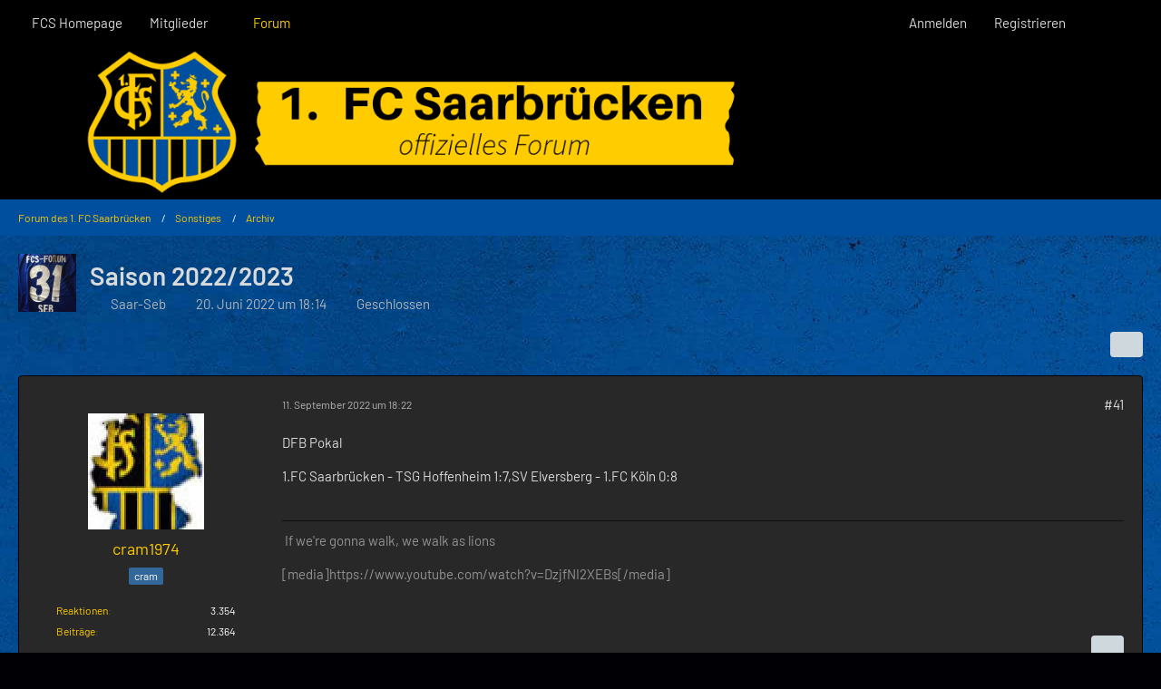

--- FILE ---
content_type: text/html; charset=UTF-8
request_url: https://forum.fcsaarbruecken.de/forum/index.php?thread/2513-saison-2022-2023/&postID=337455
body_size: 16819
content:









<!DOCTYPE html>
<html
	dir="ltr"
	lang="de"
	data-color-scheme="light"
>

<head>
	<meta charset="utf-8">
		
	<title>Saison 2022/2023 - Seite 3 - Archiv - Forum des 1. FC Saarbrücken</title>
	
	<meta name="viewport" content="width=device-width, initial-scale=1">
<meta name="format-detection" content="telephone=no">
<meta name="description" content="Der Thread zur neuen Saison.">
<meta property="og:site_name" content="Forum des 1. FC Saarbrücken">
<meta property="og:title" content="Saison 2022/2023 - Forum des 1. FC Saarbrücken">
<meta property="og:url" content="https://forum.fcsaarbruecken.de/forum/index.php?thread/2513-saison-2022-2023/">
<meta property="og:type" content="article">
<meta property="og:description" content="Der Thread zur neuen Saison.">

<!-- Stylesheets -->
<link rel="stylesheet" type="text/css" href="https://forum.fcsaarbruecken.de/style/style-4.css?m=1768646592"><link rel="preload" href="https://forum.fcsaarbruecken.de/font/families/Barlow/Barlow-Regular.woff2?v=1720632972" as="font" crossorigin>

<meta name="timezone" content="Europe/Berlin">


<script data-cfasync="false">
	var WCF_PATH = 'https://forum.fcsaarbruecken.de/';
	var WSC_API_URL = 'https://forum.fcsaarbruecken.de/';
	var WSC_RPC_API_URL = 'https://forum.fcsaarbruecken.de/index.php?api/rpc/';
	
	var LANGUAGE_ID = 1;
	var LANGUAGE_USE_INFORMAL_VARIANT = false;
	var TIME_NOW = 1768967388;
	var LAST_UPDATE_TIME = 1768646592;
	var ENABLE_DEBUG_MODE = false;
	var ENABLE_PRODUCTION_DEBUG_MODE = true;
	var ENABLE_DEVELOPER_TOOLS = false;
	var PAGE_TITLE = 'Forum des 1. FC Saarbrücken';
	
	var REACTION_TYPES = {"1":{"title":"Gef\u00e4llt mir","renderedIcon":"<img\n\tsrc=\"https:\/\/forum.fcsaarbruecken.de\/images\/reaction\/1-Daumen hoch.PNG\"\n\talt=\"Gef\u00e4llt mir\"\n\tclass=\"reactionType\"\n\tdata-reaction-type-id=\"1\"\n>","iconPath":"https:\/\/forum.fcsaarbruecken.de\/images\/reaction\/1-Daumen hoch.PNG","showOrder":1,"reactionTypeID":1,"isAssignable":1},"2":{"title":"Danke","renderedIcon":"<img\n\tsrc=\"https:\/\/forum.fcsaarbruecken.de\/images\/reaction\/thanks.svg\"\n\talt=\"Danke\"\n\tclass=\"reactionType\"\n\tdata-reaction-type-id=\"2\"\n>","iconPath":"https:\/\/forum.fcsaarbruecken.de\/images\/reaction\/thanks.svg","showOrder":2,"reactionTypeID":2,"isAssignable":1},"3":{"title":"Haha","renderedIcon":"<img\n\tsrc=\"https:\/\/forum.fcsaarbruecken.de\/images\/reaction\/haha.svg\"\n\talt=\"Haha\"\n\tclass=\"reactionType\"\n\tdata-reaction-type-id=\"3\"\n>","iconPath":"https:\/\/forum.fcsaarbruecken.de\/images\/reaction\/haha.svg","showOrder":3,"reactionTypeID":3,"isAssignable":1},"4":{"title":"Verwirrend","renderedIcon":"<img\n\tsrc=\"https:\/\/forum.fcsaarbruecken.de\/images\/reaction\/confused.svg\"\n\talt=\"Verwirrend\"\n\tclass=\"reactionType\"\n\tdata-reaction-type-id=\"4\"\n>","iconPath":"https:\/\/forum.fcsaarbruecken.de\/images\/reaction\/confused.svg","showOrder":4,"reactionTypeID":4,"isAssignable":1},"5":{"title":"Traurig","renderedIcon":"<img\n\tsrc=\"https:\/\/forum.fcsaarbruecken.de\/images\/reaction\/sad.svg\"\n\talt=\"Traurig\"\n\tclass=\"reactionType\"\n\tdata-reaction-type-id=\"5\"\n>","iconPath":"https:\/\/forum.fcsaarbruecken.de\/images\/reaction\/sad.svg","showOrder":5,"reactionTypeID":5,"isAssignable":1},"6":{"title":"Gef\u00e4llt mir nicht","renderedIcon":"<img\n\tsrc=\"https:\/\/forum.fcsaarbruecken.de\/images\/reaction\/thumbsDown.svg\"\n\talt=\"Gef\u00e4llt mir nicht\"\n\tclass=\"reactionType\"\n\tdata-reaction-type-id=\"6\"\n>","iconPath":"https:\/\/forum.fcsaarbruecken.de\/images\/reaction\/thumbsDown.svg","showOrder":6,"reactionTypeID":6,"isAssignable":1}};
	
	
	</script>

<script data-cfasync="false" src="https://forum.fcsaarbruecken.de/js/WoltLabSuite/WebComponent.min.js?v=1768646592"></script>
<script data-cfasync="false" src="https://forum.fcsaarbruecken.de/js/preload/de.preload.js?v=1768646592"></script>

<script data-cfasync="false" src="https://forum.fcsaarbruecken.de/js/WoltLabSuite.Core.min.js?v=1768646592"></script>
<script data-cfasync="false">
requirejs.config({
	baseUrl: 'https://forum.fcsaarbruecken.de/js',
	urlArgs: 't=1768646592'
	
});

window.addEventListener('pageshow', function(event) {
	if (event.persisted) {
		window.location.reload();
	}
});

</script>











<script data-cfasync="false" src="https://forum.fcsaarbruecken.de/js/WoltLabSuite.Forum.min.js?v=1768646592"></script>


<noscript>
	<style>
		.jsOnly {
			display: none !important;
		}
		
		.noJsOnly {
			display: block !important;
		}
	</style>
</noscript>



	
	
	<script type="application/ld+json">
{
"@context": "http://schema.org",
"@type": "WebSite",
"url": "https:\/\/forum.fcsaarbruecken.de\/forum\/",
"potentialAction": {
"@type": "SearchAction",
"target": "https:\/\/forum.fcsaarbruecken.de\/index.php?search\/&q={search_term_string}",
"query-input": "required name=search_term_string"
}
}
</script>
<link rel="apple-touch-icon" sizes="180x180" href="https://forum.fcsaarbruecken.de/images/style-4/apple-touch-icon.png">
<link rel="manifest" href="https://forum.fcsaarbruecken.de/images/style-4/manifest-1.json">
<link rel="icon" type="image/png" sizes="48x48" href="https://forum.fcsaarbruecken.de/images/style-4/favicon-48x48.png">
<meta name="msapplication-config" content="https://forum.fcsaarbruecken.de/images/style-4/browserconfig.xml">
<meta name="theme-color" content="#000000">
<script>
	{
		document.querySelector('meta[name="theme-color"]').content = window.getComputedStyle(document.documentElement).getPropertyValue("--wcfPageThemeColor");
	}
</script>

	
			<link rel="canonical" href="https://forum.fcsaarbruecken.de/forum/index.php?thread/2513-saison-2022-2023/&amp;pageNo=3">
		
						<link rel="next" href="https://forum.fcsaarbruecken.de/forum/index.php?thread/2513-saison-2022-2023/&amp;pageNo=4">
				<link rel="prev" href="https://forum.fcsaarbruecken.de/forum/index.php?thread/2513-saison-2022-2023/&amp;pageNo=2">
	
		</head>

<body id="tpl_wbb_thread"
	itemscope itemtype="http://schema.org/WebPage" itemid="https://forum.fcsaarbruecken.de/forum/index.php?thread/2513-saison-2022-2023/&amp;pageNo=3"	data-template="thread" data-application="wbb" data-page-id="55" data-page-identifier="com.woltlab.wbb.Thread"	data-board-id="14" data-thread-id="2513"	class="">

<span id="top"></span>

<div id="pageContainer" class="pageContainer">
	
	
	<div id="pageHeaderContainer" class="pageHeaderContainer">
	<header id="pageHeader" class="pageHeader">
		<div id="pageHeaderPanel" class="pageHeaderPanel">
			<div class="layoutBoundary">
				<div class="box mainMenu" data-box-identifier="com.woltlab.wcf.MainMenu">
			
		
	<div class="boxContent">
		<nav aria-label="Hauptmenü">
	<ol class="boxMenu">
		
		
					<li class="" data-identifier="com.woltlab.wcf.generic18">
				<a href="https://www.fc-saarbruecken.de/" rel="nofollow" class="boxMenuLink">
					<span class="boxMenuLinkTitle">FCS Homepage</span>
														</a>
				
				</li>				
									<li class=" boxMenuHasChildren" data-identifier="com.woltlab.wcf.MembersList">
				<a href="https://forum.fcsaarbruecken.de/index.php?members-list/" class="boxMenuLink">
					<span class="boxMenuLinkTitle">Mitglieder</span>
																<fa-icon size="16" name="caret-down" solid></fa-icon>
									</a>
				
				<ol class="boxMenuDepth1">				
									<li class="" data-identifier="com.woltlab.wcf.RecentActivityList">
				<a href="https://forum.fcsaarbruecken.de/index.php?recent-activity-list/" class="boxMenuLink">
					<span class="boxMenuLinkTitle">Letzte Aktivitäten</span>
														</a>
				
				</li>				
									<li class="" data-identifier="com.woltlab.wcf.UsersOnlineList">
				<a href="https://forum.fcsaarbruecken.de/index.php?users-online-list/" class="boxMenuLink">
					<span class="boxMenuLinkTitle">Benutzer online</span>
														</a>
				
				</li>				
									<li class="" data-identifier="com.woltlab.wcf.UserSearch">
				<a href="https://forum.fcsaarbruecken.de/index.php?user-search/" class="boxMenuLink">
					<span class="boxMenuLinkTitle">Mitgliedersuche</span>
														</a>
				
				</li>				
									</ol></li>									<li class="active" data-identifier="com.woltlab.wbb.BoardList">
				<a href="https://forum.fcsaarbruecken.de/forum/" class="boxMenuLink" aria-current="page">
					<span class="boxMenuLinkTitle">Forum</span>
														</a>
				
				</li>				
																	
		
	</ol>
</nav>	</div>
</div><button type="button" class="pageHeaderMenuMobile" aria-expanded="false" aria-label="Menü">
	<span class="pageHeaderMenuMobileInactive">
		<fa-icon size="32" name="bars"></fa-icon>
	</span>
	<span class="pageHeaderMenuMobileActive">
		<fa-icon size="32" name="xmark"></fa-icon>
	</span>
</button>
				
				<nav id="topMenu" class="userPanel">
	<ul class="userPanelItems">
								<li id="userLogin">
				<a
					class="loginLink"
					href="https://forum.fcsaarbruecken.de/index.php?login/&amp;url=https%3A%2F%2Fforum.fcsaarbruecken.de%2Fforum%2Findex.php%3Fthread%2F2513-saison-2022-2023%2F%26postID%3D337455"
					rel="nofollow"
				>Anmelden</a>
			</li>
							<li id="userRegistration">
					<a
						class="registrationLink"
						href="https://forum.fcsaarbruecken.de/index.php?register/"
						rel="nofollow"
					>Registrieren</a>
				</li>
							
								
							
		<!-- page search -->
		<li>
			<a href="https://forum.fcsaarbruecken.de/index.php?search/" id="userPanelSearchButton" class="jsTooltip" title="Suche"><fa-icon size="32" name="magnifying-glass"></fa-icon> <span>Suche</span></a>
		</li>
	</ul>
</nav>
	<a
		href="https://forum.fcsaarbruecken.de/index.php?login/&amp;url=https%3A%2F%2Fforum.fcsaarbruecken.de%2Fforum%2Findex.php%3Fthread%2F2513-saison-2022-2023%2F%26postID%3D337455"
		class="userPanelLoginLink jsTooltip"
		title="Anmelden"
		rel="nofollow"
	>
		<fa-icon size="32" name="arrow-right-to-bracket"></fa-icon>
	</a>
			</div>
		</div>
		
		<div id="pageHeaderFacade" class="pageHeaderFacade">
			<div class="layoutBoundary">
				<div id="pageHeaderLogo" class="pageHeaderLogo">
		
	<a href="https://forum.fcsaarbruecken.de/forum/" aria-label="Forum des 1. FC Saarbrücken">
		<img src="https://forum.fcsaarbruecken.de/images/style-4/pageLogo-4cdd1ec4.PNG" alt="" class="pageHeaderLogoLarge" height="200" width="1000" loading="eager">
		<img src="https://forum.fcsaarbruecken.de/images/style-4/pageLogoMobile-7289dadc.png" alt="" class="pageHeaderLogoSmall" height="200" width="1000" loading="eager">
		
		
	</a>
</div>
				
					

					
		
			
	
<button type="button" id="pageHeaderSearchMobile" class="pageHeaderSearchMobile" aria-expanded="false" aria-label="Suche">
	<fa-icon size="32" name="magnifying-glass"></fa-icon>
</button>

<div id="pageHeaderSearch" class="pageHeaderSearch">
	<form method="post" action="https://forum.fcsaarbruecken.de/index.php?search/">
		<div id="pageHeaderSearchInputContainer" class="pageHeaderSearchInputContainer">
			<div class="pageHeaderSearchType dropdown">
				<a href="#" class="button dropdownToggle" id="pageHeaderSearchTypeSelect">
					<span class="pageHeaderSearchTypeLabel">Dieses Thema</span>
					<fa-icon size="16" name="caret-down" solid></fa-icon>
				</a>
				<ul class="dropdownMenu">
					<li><a href="#" data-extended-link="https://forum.fcsaarbruecken.de/index.php?search/&amp;extended=1" data-object-type="everywhere">Alles</a></li>
					<li class="dropdownDivider"></li>
					
											<li><a href="#" data-extended-link="https://forum.fcsaarbruecken.de/index.php?search/&amp;extended=1&amp;type=com.woltlab.wbb.post" data-object-type="com.woltlab.wbb.post" data-parameters='{ "threadID": 2513 }'>Dieses Thema</a></li>		<li><a href="#" data-extended-link="https://forum.fcsaarbruecken.de/index.php?search/&amp;extended=1&amp;type=com.woltlab.wbb.post" data-object-type="com.woltlab.wbb.post" data-parameters='{ "boardID": 14 }'>Dieses Forum</a></li>
						
						<li class="dropdownDivider"></li>
					
					
																		<li><a href="#" data-extended-link="https://forum.fcsaarbruecken.de/index.php?search/&amp;type=com.woltlab.wcf.article&amp;extended=1" data-object-type="com.woltlab.wcf.article">Artikel</a></li>
																								<li><a href="#" data-extended-link="https://forum.fcsaarbruecken.de/index.php?search/&amp;type=com.woltlab.wcf.page&amp;extended=1" data-object-type="com.woltlab.wcf.page">Seiten</a></li>
																																			<li><a href="#" data-extended-link="https://forum.fcsaarbruecken.de/index.php?search/&amp;type=com.woltlab.wbb.post&amp;extended=1" data-object-type="com.woltlab.wbb.post">Forum</a></li>
																
					<li class="dropdownDivider"></li>
					<li><a class="pageHeaderSearchExtendedLink" href="https://forum.fcsaarbruecken.de/index.php?search/&amp;extended=1">Erweiterte Suche</a></li>
				</ul>
			</div>
			
			<input type="search" name="q" id="pageHeaderSearchInput" class="pageHeaderSearchInput" placeholder="Suchbegriff eingeben" autocomplete="off" value="">
			
			<button type="submit" class="pageHeaderSearchInputButton button" title="Suche">
				<fa-icon size="16" name="magnifying-glass"></fa-icon>
			</button>
			
			<div id="pageHeaderSearchParameters"></div>
			
					</div>
	</form>
</div>

	
			</div>
		</div>
	</header>
	
	
</div>
	
	
	
	
	
	<div class="pageNavigation">
	<div class="layoutBoundary">
			<nav class="breadcrumbs" aria-label="Verlaufsnavigation">
		<ol class="breadcrumbs__list" itemprop="breadcrumb" itemscope itemtype="http://schema.org/BreadcrumbList">
			<li class="breadcrumbs__item" title="Forum des 1. FC Saarbrücken" itemprop="itemListElement" itemscope itemtype="http://schema.org/ListItem">
							<a class="breadcrumbs__link" href="https://forum.fcsaarbruecken.de/forum/" itemprop="item">
																<span class="breadcrumbs__title" itemprop="name">Forum des 1. FC Saarbrücken</span>
							</a>
															<meta itemprop="position" content="1">
																					</li>
														
											<li class="breadcrumbs__item" title="Sonstiges" itemprop="itemListElement" itemscope itemtype="http://schema.org/ListItem">
							<a class="breadcrumbs__link" href="https://forum.fcsaarbruecken.de/forum/index.php?board/8-sonstiges/" itemprop="item">
																<span class="breadcrumbs__title" itemprop="name">Sonstiges</span>
							</a>
															<meta itemprop="position" content="2">
																					</li>
														
											<li class="breadcrumbs__item" title="Archiv" itemprop="itemListElement" itemscope itemtype="http://schema.org/ListItem">
							<a class="breadcrumbs__link" href="https://forum.fcsaarbruecken.de/forum/index.php?board/14-archiv/" itemprop="item">
																	<span class="breadcrumbs__parent_indicator">
										<fa-icon size="16" name="arrow-left-long"></fa-icon>
									</span>
																<span class="breadcrumbs__title" itemprop="name">Archiv</span>
							</a>
															<meta itemprop="position" content="3">
																					</li>
		</ol>
	</nav>
	</div>
</div>
	
	
	
	<section id="main" class="main" role="main" 	itemprop="mainEntity" itemscope itemtype="http://schema.org/DiscussionForumPosting"
	itemid="https://forum.fcsaarbruecken.de/forum/index.php?thread/2513-saison-2022-2023/#post319367"
>
		<div class="layoutBoundary">
			

						
			<div id="content" class="content">
								
																<header class="contentHeader messageGroupContentHeader wbbThread" data-thread-id="2513" data-is-closed="1" data-is-deleted="0" data-is-disabled="0" data-is-sticky="0" data-is-announcement="0" data-is-link="0">
		<div class="contentHeaderIcon">
			<img src="https://forum.fcsaarbruecken.de/images/avatars/a2/434-a21b4f904e62cc389220c4fafa5a5b104d23f919.webp" width="64" height="64" alt="" class="userAvatarImage" loading="lazy">
															
		</div>

		<div class="contentHeaderTitle">
			<h1 class="contentTitle" itemprop="name headline">Saison 2022/2023</h1>
			<ul class="inlineList contentHeaderMetaData">
				

				

									<li itemprop="author" itemscope itemtype="http://schema.org/Person">
						<fa-icon size="16" name="user"></fa-icon>
													<a href="https://forum.fcsaarbruecken.de/index.php?user/11-saar-seb/" class="userLink" data-object-id="11" itemprop="url">
								<span itemprop="name">Saar-Seb</span>
							</a>
											</li>
				
				<li>
					<fa-icon size="16" name="clock"></fa-icon>
					<a href="https://forum.fcsaarbruecken.de/forum/index.php?thread/2513-saison-2022-2023/"><woltlab-core-date-time date="2022-06-20T16:14:40+00:00">20. Juni 2022 um 18:14</woltlab-core-date-time></a>
				</li>

									<li>
						<span class="jsIconClosed">
							<fa-icon size="16" name="lock"></fa-icon>
						</span>
						Geschlossen
					</li>
				
				
				
			</ul>

			<meta itemprop="url" content="https://forum.fcsaarbruecken.de/forum/index.php?thread/2513-saison-2022-2023/">
			<meta itemprop="commentCount" content="202">
							<meta itemprop="datePublished" content="2022-06-20T18:14:40+02:00">
					</div>

		
	</header>
													
				
				
				
				
				

				




	<div class="contentInteraction">
					<div class="contentInteractionPagination paginationTop">
				<woltlab-core-pagination page="3" count="11" url="https://forum.fcsaarbruecken.de/forum/index.php?thread/2513-saison-2022-2023/"></woltlab-core-pagination>			</div>
		
					<div class="contentInteractionButtonContainer">
				
									 <div class="contentInteractionShareButton">
						<button type="button" class="button small wsShareButton jsTooltip" title="Teilen" data-link="https://forum.fcsaarbruecken.de/forum/index.php?thread/2513-saison-2022-2023/" data-link-title="Saison 2022/2023" data-bbcode="[thread]2513[/thread]">
		<fa-icon size="16" name="share-nodes"></fa-icon>
	</button>					</div>
				
							</div>
			</div>


	<div class="section">
		<ul
			class="wbbThreadPostList messageList jsClipboardContainer"
			data-is-last-page="false"
			data-last-post-time="1687457339"
			data-page-no="3"
			data-type="com.woltlab.wbb.post"
		>
							



			
		
		
		
	
	
			<li
			id="post331646"
			class="
				anchorFixedHeader
															"
		>
			<article class="wbbPost message messageSidebarOrientationLeft jsClipboardObject jsMessage userOnlineGroupMarking3"
				data-post-id="331646" data-can-edit="0" data-can-edit-inline="0"
				data-is-closed="0" data-is-deleted="0" data-is-disabled="0"
								data-object-id="331646" data-object-type="com.woltlab.wbb.likeablePost" data-user-id="21451"													itemprop="comment"
					itemscope itemtype="http://schema.org/Comment"
					itemid="https://forum.fcsaarbruecken.de/forum/index.php?thread/2513-saison-2022-2023/&amp;postID=331646#post331646"
							>
				<meta itemprop="datePublished" content="2022-09-11T18:22:26+02:00">
													<meta itemprop="url" content="https://forum.fcsaarbruecken.de/forum/index.php?thread/2513-saison-2022-2023/&amp;postID=331646#post331646">
									 
	
<aside role="presentation" class="messageSidebar member" itemprop="author" itemscope itemtype="http://schema.org/Person">
	<div class="messageAuthor">
		
		
								
							<div class="userAvatar">
					<a href="https://forum.fcsaarbruecken.de/index.php?user/21451-cram1974/" aria-hidden="true" tabindex="-1"><img src="https://forum.fcsaarbruecken.de/images/avatars/ff/339-ffb228fd96c22d7f2057522b425184c1e63acd0d.webp" width="128" height="128" alt="" class="userAvatarImage" loading="lazy"></a>					
									</div>
						
			<div class="messageAuthorContainer">
				<a href="https://forum.fcsaarbruecken.de/index.php?user/21451-cram1974/" class="username userLink" data-object-id="21451" itemprop="url">
					<span itemprop="name">cram1974</span>
				</a>
														
					
							</div>
			
												<div class="userTitle">
						<span class="badge userTitleBadge blue">cram</span>
					</div>
				
				
							
						</div>
	
			
		
									<div class="userCredits">
					<dl class="plain dataList">
						<dt><a href="https://forum.fcsaarbruecken.de/index.php?user/21451-cram1974/#likes" class="jsTooltip" title="Erhaltene Reaktionen von cram1974">Reaktionen</a></dt>
								<dd>3.354</dd>
														
														
														
														
								<dt><a href="https://forum.fcsaarbruecken.de/forum/index.php?user-post-list/21451-cram1974/" title="Beiträge von cram1974" class="jsTooltip">Beiträge</a></dt>
	<dd>12.364</dd>
					</dl>
				</div>
			
				
		
	</aside>
				
				<div class="messageContent">
					<header class="messageHeader">
						<div class="messageHeaderBox">
							<ul class="messageHeaderMetaData">
								<li><a href="https://forum.fcsaarbruecken.de/forum/index.php?thread/2513-saison-2022-2023/&amp;postID=331646#post331646" rel="nofollow" class="permalink messagePublicationTime"><woltlab-core-date-time date="2022-09-11T16:22:26+00:00">11. September 2022 um 18:22</woltlab-core-date-time></a></li>
								
								
							</ul>
							
							<ul class="messageStatus">
																																																
								
							</ul>
						</div>
						
						<ul class="messageQuickOptions">
															
														
															<li>
									<a href="https://forum.fcsaarbruecken.de/forum/index.php?thread/2513-saison-2022-2023/&amp;postID=331646#post331646" rel="nofollow" class="jsTooltip wsShareButton" title="Teilen" data-link-title="Saison 2022/2023">#41</a>
								</li>
														
														
							
						</ul>
						
						
					</header>
					
					<div class="messageBody">
												
												
						
						
						<div class="messageText" itemprop="text">
														
							<p>DFB Pokal</p><p>1.FC Saarbrücken - TSG Hoffenheim 1:7,SV Elversberg - 1.FC Köln 0:8</p>						</div>
						
						
					</div>
					
					<footer class="messageFooter">
												
													<div class="messageSignature">
								<div><p> If we're gonna walk, we walk as lions</p><p>[media]https://www.youtube.com/watch?v=DzjfNI2XEBs[/media]</p><p><br></p></div>
							</div>
												
						
						
						<div class="messageFooterNotes">
														
														
														
														
							
						</div>
						
						<div class="messageFooterGroup">
							
																	
	<woltlab-core-reaction-summary
		data="[]"
		object-type="com.woltlab.wbb.likeablePost"
		object-id="331646"
		selected-reaction="0"
	></woltlab-core-reaction-summary>
							
							<ul class="messageFooterButtonsExtra buttonList smallButtons jsMobileNavigationExtra">
																																								
							</ul>
							
							<ul class="messageFooterButtons buttonList smallButtons jsMobileNavigation">
																<li class="jsQuoteMessage" data-object-id="331646" data-is-quoted="0"><a href="#" title="Zitieren" class="button jsTooltip"><fa-icon size="16" name="quote-left"></fa-icon> <span class="invisible">Zitieren</span></a></li>																								
							</ul>
						</div>

						
					</footer>
				</div>
			</article>
		</li>
		
	
	
		
		
				
		
		
		
	
	
			<li
			id="post331647"
			class="
				anchorFixedHeader
															"
		>
			<article class="wbbPost message messageSidebarOrientationLeft jsClipboardObject jsMessage userOnlineGroupMarking3"
				data-post-id="331647" data-can-edit="0" data-can-edit-inline="0"
				data-is-closed="0" data-is-deleted="0" data-is-disabled="0"
								data-object-id="331647" data-object-type="com.woltlab.wbb.likeablePost" data-user-id="668"													itemprop="comment"
					itemscope itemtype="http://schema.org/Comment"
					itemid="https://forum.fcsaarbruecken.de/forum/index.php?thread/2513-saison-2022-2023/&amp;postID=331647#post331647"
							>
				<meta itemprop="datePublished" content="2022-09-11T18:29:11+02:00">
													<meta itemprop="url" content="https://forum.fcsaarbruecken.de/forum/index.php?thread/2513-saison-2022-2023/&amp;postID=331647#post331647">
								
<aside role="presentation" class="messageSidebar member" itemprop="author" itemscope itemtype="http://schema.org/Person">
	<div class="messageAuthor">
		
		
								
							<div class="userAvatar">
					<a href="https://forum.fcsaarbruecken.de/index.php?user/668-surfer69/" aria-hidden="true" tabindex="-1"><img src="[data-uri]" width="128" height="128" alt="" class="userAvatarImage"></a>					
									</div>
						
			<div class="messageAuthorContainer">
				<a href="https://forum.fcsaarbruecken.de/index.php?user/668-surfer69/" class="username userLink" data-object-id="668" itemprop="url">
					<span itemprop="name">Surfer69</span>
				</a>
														
					
							</div>
			
												<div class="userTitle">
						<span class="badge userTitleBadge">Erleuchteter</span>
					</div>
				
				
							
						</div>
	
			
		
									<div class="userCredits">
					<dl class="plain dataList">
						<dt><a href="https://forum.fcsaarbruecken.de/index.php?user/668-surfer69/#likes" class="jsTooltip" title="Erhaltene Reaktionen von Surfer69">Reaktionen</a></dt>
								<dd>2.145</dd>
														
														
														
														
								<dt><a href="https://forum.fcsaarbruecken.de/forum/index.php?user-post-list/668-surfer69/" title="Beiträge von Surfer69" class="jsTooltip">Beiträge</a></dt>
	<dd>3.067</dd>
					</dl>
				</div>
			
				
		
	</aside>
				
				<div class="messageContent">
					<header class="messageHeader">
						<div class="messageHeaderBox">
							<ul class="messageHeaderMetaData">
								<li><a href="https://forum.fcsaarbruecken.de/forum/index.php?thread/2513-saison-2022-2023/&amp;postID=331647#post331647" rel="nofollow" class="permalink messagePublicationTime"><woltlab-core-date-time date="2022-09-11T16:29:11+00:00">11. September 2022 um 18:29</woltlab-core-date-time></a></li>
								
								
							</ul>
							
							<ul class="messageStatus">
																																																
								
							</ul>
						</div>
						
						<ul class="messageQuickOptions">
															
														
															<li>
									<a href="https://forum.fcsaarbruecken.de/forum/index.php?thread/2513-saison-2022-2023/&amp;postID=331647#post331647" rel="nofollow" class="jsTooltip wsShareButton" title="Teilen" data-link-title="Saison 2022/2023">#42</a>
								</li>
														
														
							
						</ul>
						
						
					</header>
					
					<div class="messageBody">
												
												
						
						
						<div class="messageText" itemprop="text">
														
							<p>ein (fast) perfekter Spieltag für uns, außer Dynamo hat keiner der Favoriten 3 Punkte gewonnen. Dazu habe wir 3 Punkte auf Platz 1 gut gemacht. So kann es sehr gerne weiter gehen <img src="https://forum.fcsaarbruecken.de/images/smilies/emojione/263a.png" alt=":)" title="smile" class="smiley" srcset="https://forum.fcsaarbruecken.de/images/smilies/emojione/263a@2x.png 2x" height="23" width="23" loading="eager" translate="no"></p>						</div>
						
						
					</div>
					
					<footer class="messageFooter">
												
												
						
						
						<div class="messageFooterNotes">
														
														
														
														
							
						</div>
						
						<div class="messageFooterGroup">
							
																	
	<woltlab-core-reaction-summary
		data="[]"
		object-type="com.woltlab.wbb.likeablePost"
		object-id="331647"
		selected-reaction="0"
	></woltlab-core-reaction-summary>
							
							<ul class="messageFooterButtonsExtra buttonList smallButtons jsMobileNavigationExtra">
																																								
							</ul>
							
							<ul class="messageFooterButtons buttonList smallButtons jsMobileNavigation">
																<li class="jsQuoteMessage" data-object-id="331647" data-is-quoted="0"><a href="#" title="Zitieren" class="button jsTooltip"><fa-icon size="16" name="quote-left"></fa-icon> <span class="invisible">Zitieren</span></a></li>																								
							</ul>
						</div>

						
					</footer>
				</div>
			</article>
		</li>
		
	
	
		
		
				
		
		
		
	
	
			<li
			id="post331653"
			class="
				anchorFixedHeader
															"
		>
			<article class="wbbPost message messageSidebarOrientationLeft jsClipboardObject jsMessage userOnlineGroupMarking3"
				data-post-id="331653" data-can-edit="0" data-can-edit-inline="0"
				data-is-closed="0" data-is-deleted="0" data-is-disabled="0"
								data-object-id="331653" data-object-type="com.woltlab.wbb.likeablePost" data-user-id="340"													itemprop="comment"
					itemscope itemtype="http://schema.org/Comment"
					itemid="https://forum.fcsaarbruecken.de/forum/index.php?thread/2513-saison-2022-2023/&amp;postID=331653#post331653"
							>
				<meta itemprop="datePublished" content="2022-09-11T18:49:41+02:00">
													<meta itemprop="url" content="https://forum.fcsaarbruecken.de/forum/index.php?thread/2513-saison-2022-2023/&amp;postID=331653#post331653">
								
<aside role="presentation" class="messageSidebar member" itemprop="author" itemscope itemtype="http://schema.org/Person">
	<div class="messageAuthor">
		
		
								
							<div class="userAvatar">
					<a href="https://forum.fcsaarbruecken.de/index.php?user/340-fcs-markus/" aria-hidden="true" tabindex="-1"><img src="[data-uri]" width="128" height="128" alt="" class="userAvatarImage"></a>					
									</div>
						
			<div class="messageAuthorContainer">
				<a href="https://forum.fcsaarbruecken.de/index.php?user/340-fcs-markus/" class="username userLink" data-object-id="340" itemprop="url">
					<span itemprop="name">FCS-Markus</span>
				</a>
														
					
							</div>
			
												<div class="userTitle">
						<span class="badge userTitleBadge blue">Confed-Cup-Tippspielsieger 2017</span>
					</div>
				
				
							
						</div>
	
			
		
									<div class="userCredits">
					<dl class="plain dataList">
						<dt><a href="https://forum.fcsaarbruecken.de/index.php?user/340-fcs-markus/#likes" class="jsTooltip" title="Erhaltene Reaktionen von FCS-Markus">Reaktionen</a></dt>
								<dd>3.104</dd>
														
														
														
														
								<dt><a href="https://forum.fcsaarbruecken.de/forum/index.php?user-post-list/340-fcs-markus/" title="Beiträge von FCS-Markus" class="jsTooltip">Beiträge</a></dt>
	<dd>4.699</dd>
					</dl>
				</div>
			
				
		
	</aside>
				
				<div class="messageContent">
					<header class="messageHeader">
						<div class="messageHeaderBox">
							<ul class="messageHeaderMetaData">
								<li><a href="https://forum.fcsaarbruecken.de/forum/index.php?thread/2513-saison-2022-2023/&amp;postID=331653#post331653" rel="nofollow" class="permalink messagePublicationTime"><woltlab-core-date-time date="2022-09-11T16:49:41+00:00">11. September 2022 um 18:49</woltlab-core-date-time></a></li>
								
								
							</ul>
							
							<ul class="messageStatus">
																																																
								
							</ul>
						</div>
						
						<ul class="messageQuickOptions">
															
														
															<li>
									<a href="https://forum.fcsaarbruecken.de/forum/index.php?thread/2513-saison-2022-2023/&amp;postID=331653#post331653" rel="nofollow" class="jsTooltip wsShareButton" title="Teilen" data-link-title="Saison 2022/2023">#43</a>
								</li>
														
														
							
						</ul>
						
						
					</header>
					
					<div class="messageBody">
												
												
						
						
						<div class="messageText" itemprop="text">
														
							<blockquote class="quoteBox collapsibleBbcode jsCollapsibleBbcode" cite="https://forum.fcsaarbruecken.de/forum/index.php?thread/2513-saison-2022-2023/&amp;postID=331647#post331647">
	<div class="quoteBoxIcon">
					<a href="https://forum.fcsaarbruecken.de/index.php?user/668-surfer69/" class="userLink" data-object-id="668" aria-hidden="true"><img src="[data-uri]" width="24" height="24" alt="" class="userAvatarImage"></a>
			</div>
	
	<div class="quoteBoxTitle">
									<a href="https://forum.fcsaarbruecken.de/forum/index.php?thread/2513-saison-2022-2023/&amp;postID=331647#post331647">Zitat von Surfer69</a>
						</div>
	
	<div class="quoteBoxContent">
		<p>ein (fast) perfekter Spieltag für uns, außer Dynamo hat keiner der Favoriten 3 Punkte gewonnen. Dazu habe wir 3 Punkte auf Platz 1 gut gemacht. So kann es sehr gerne weiter gehen <img src="https://forum.fcsaarbruecken.de/images/smilies/emojione/263a.png" alt=":)" title="smile" class="smiley" srcset="https://forum.fcsaarbruecken.de/images/smilies/emojione/263a@2x.png 2x" height="23" width="23" loading="eager" translate="no"></p>
	</div>
	
	</blockquote><p>Aber nicht bei den Mädels <img src="https://forum.fcsaarbruecken.de/images/smilies/emojione/1f61c.png" alt="8o" title="w00t" class="smiley" srcset="https://forum.fcsaarbruecken.de/images/smilies/emojione/1f61c@2x.png 2x" height="23" width="23" loading="eager" translate="no"></p>						</div>
						
						
					</div>
					
					<footer class="messageFooter">
												
												
						
						
						<div class="messageFooterNotes">
														
														
														
														
							
						</div>
						
						<div class="messageFooterGroup">
							
																	
	<woltlab-core-reaction-summary
		data="[]"
		object-type="com.woltlab.wbb.likeablePost"
		object-id="331653"
		selected-reaction="0"
	></woltlab-core-reaction-summary>
							
							<ul class="messageFooterButtonsExtra buttonList smallButtons jsMobileNavigationExtra">
																																								
							</ul>
							
							<ul class="messageFooterButtons buttonList smallButtons jsMobileNavigation">
																<li class="jsQuoteMessage" data-object-id="331653" data-is-quoted="0"><a href="#" title="Zitieren" class="button jsTooltip"><fa-icon size="16" name="quote-left"></fa-icon> <span class="invisible">Zitieren</span></a></li>																								
							</ul>
						</div>

						
					</footer>
				</div>
			</article>
		</li>
		
	
	
		
		
				
		
		
		
	
	
			<li
			id="post331655"
			class="
				anchorFixedHeader
															"
		>
			<article class="wbbPost message messageSidebarOrientationLeft jsClipboardObject jsMessage userOnlineGroupMarking3"
				data-post-id="331655" data-can-edit="0" data-can-edit-inline="0"
				data-is-closed="0" data-is-deleted="0" data-is-disabled="0"
								data-object-id="331655" data-object-type="com.woltlab.wbb.likeablePost" data-user-id="21739"													itemprop="comment"
					itemscope itemtype="http://schema.org/Comment"
					itemid="https://forum.fcsaarbruecken.de/forum/index.php?thread/2513-saison-2022-2023/&amp;postID=331655#post331655"
							>
				<meta itemprop="datePublished" content="2022-09-11T18:51:07+02:00">
													<meta itemprop="url" content="https://forum.fcsaarbruecken.de/forum/index.php?thread/2513-saison-2022-2023/&amp;postID=331655#post331655">
								
<aside role="presentation" class="messageSidebar member" itemprop="author" itemscope itemtype="http://schema.org/Person">
	<div class="messageAuthor">
		
		
								
							<div class="userAvatar">
					<a href="https://forum.fcsaarbruecken.de/index.php?user/21739-thomas-lippert260663/" aria-hidden="true" tabindex="-1"><img src="https://forum.fcsaarbruecken.de/images/avatars/c6/567-c69c3482ef6dfe499cb6e46cf6e66491a4ba1e8a.webp" width="128" height="128" alt="" class="userAvatarImage" loading="lazy"></a>					
									</div>
						
			<div class="messageAuthorContainer">
				<a href="https://forum.fcsaarbruecken.de/index.php?user/21739-thomas-lippert260663/" class="username userLink" data-object-id="21739" itemprop="url">
					<span itemprop="name">Thomas.Lippert260663</span>
				</a>
														
					
							</div>
			
												<div class="userTitle">
						<span class="badge userTitleBadge blue"> Foren Dummschwenker</span>
					</div>
				
				
							
						</div>
	
			
		
									<div class="userCredits">
					<dl class="plain dataList">
						<dt><a href="https://forum.fcsaarbruecken.de/index.php?user/21739-thomas-lippert260663/#likes" class="jsTooltip" title="Erhaltene Reaktionen von Thomas.Lippert260663">Reaktionen</a></dt>
								<dd>9.751</dd>
														
														
														
														
								<dt><a href="https://forum.fcsaarbruecken.de/forum/index.php?user-post-list/21739-thomas-lippert260663/" title="Beiträge von Thomas.Lippert260663" class="jsTooltip">Beiträge</a></dt>
	<dd>12.804</dd>
					</dl>
				</div>
			
				
		
	</aside>
				
				<div class="messageContent">
					<header class="messageHeader">
						<div class="messageHeaderBox">
							<ul class="messageHeaderMetaData">
								<li><a href="https://forum.fcsaarbruecken.de/forum/index.php?thread/2513-saison-2022-2023/&amp;postID=331655#post331655" rel="nofollow" class="permalink messagePublicationTime"><woltlab-core-date-time date="2022-09-11T16:51:07+00:00">11. September 2022 um 18:51</woltlab-core-date-time></a></li>
								
								
							</ul>
							
							<ul class="messageStatus">
																																																
								
							</ul>
						</div>
						
						<ul class="messageQuickOptions">
															
														
															<li>
									<a href="https://forum.fcsaarbruecken.de/forum/index.php?thread/2513-saison-2022-2023/&amp;postID=331655#post331655" rel="nofollow" class="jsTooltip wsShareButton" title="Teilen" data-link-title="Saison 2022/2023">#44</a>
								</li>
														
														
							
						</ul>
						
						
					</header>
					
					<div class="messageBody">
												
												
						
						
						<div class="messageText" itemprop="text">
														
							<blockquote class="quoteBox collapsibleBbcode jsCollapsibleBbcode" cite="https://forum.fcsaarbruecken.de/forum/index.php?thread/2513-saison-2022-2023/&amp;postID=331647#post331647">
	<div class="quoteBoxIcon">
					<a href="https://forum.fcsaarbruecken.de/index.php?user/668-surfer69/" class="userLink" data-object-id="668" aria-hidden="true"><img src="[data-uri]" width="24" height="24" alt="" class="userAvatarImage"></a>
			</div>
	
	<div class="quoteBoxTitle">
									<a href="https://forum.fcsaarbruecken.de/forum/index.php?thread/2513-saison-2022-2023/&amp;postID=331647#post331647">Zitat von Surfer69</a>
						</div>
	
	<div class="quoteBoxContent">
		<p>ein (fast) perfekter Spieltag für uns, außer Dynamo hat keiner der Favoriten 3 Punkte gewonnen. Dazu habe wir 3 Punkte auf Platz 1 gut gemacht. So kann es sehr gerne weiter gehen <img src="https://forum.fcsaarbruecken.de/images/smilies/emojione/263a.png" alt=":)" title="smile" class="smiley" srcset="https://forum.fcsaarbruecken.de/images/smilies/emojione/263a@2x.png 2x" height="23" width="23" loading="eager" translate="no"></p>
	</div>
	
	</blockquote><p>es zählen nur eigene Siege und dann ist jeder Spieltag perfekt für uns</p>						</div>
						
						
					</div>
					
					<footer class="messageFooter">
												
													<div class="messageSignature">
								<div><p>Du kannst viele Frauen haben - ABER nur einen Verein</p></div>
							</div>
												
						
						
						<div class="messageFooterNotes">
														
														
														
														
							
						</div>
						
						<div class="messageFooterGroup">
							
																	
	<woltlab-core-reaction-summary
		data="[]"
		object-type="com.woltlab.wbb.likeablePost"
		object-id="331655"
		selected-reaction="0"
	></woltlab-core-reaction-summary>
							
							<ul class="messageFooterButtonsExtra buttonList smallButtons jsMobileNavigationExtra">
																																								
							</ul>
							
							<ul class="messageFooterButtons buttonList smallButtons jsMobileNavigation">
																<li class="jsQuoteMessage" data-object-id="331655" data-is-quoted="0"><a href="#" title="Zitieren" class="button jsTooltip"><fa-icon size="16" name="quote-left"></fa-icon> <span class="invisible">Zitieren</span></a></li>																								
							</ul>
						</div>

						
					</footer>
				</div>
			</article>
		</li>
		
	
	
		
		
				
		
		
		
	
	
			<li
			id="post332295"
			class="
				anchorFixedHeader
															"
		>
			<article class="wbbPost message messageSidebarOrientationLeft jsClipboardObject jsMessage userOnlineGroupMarking3"
				data-post-id="332295" data-can-edit="0" data-can-edit-inline="0"
				data-is-closed="0" data-is-deleted="0" data-is-disabled="0"
								data-object-id="332295" data-object-type="com.woltlab.wbb.likeablePost" data-user-id="21451"													itemprop="comment"
					itemscope itemtype="http://schema.org/Comment"
					itemid="https://forum.fcsaarbruecken.de/forum/index.php?thread/2513-saison-2022-2023/&amp;postID=332295#post332295"
							>
				<meta itemprop="datePublished" content="2022-09-18T16:09:09+02:00">
													<meta itemprop="url" content="https://forum.fcsaarbruecken.de/forum/index.php?thread/2513-saison-2022-2023/&amp;postID=332295#post332295">
								
<aside role="presentation" class="messageSidebar member" itemprop="author" itemscope itemtype="http://schema.org/Person">
	<div class="messageAuthor">
		
		
								
							<div class="userAvatar">
					<a href="https://forum.fcsaarbruecken.de/index.php?user/21451-cram1974/" aria-hidden="true" tabindex="-1"><img src="https://forum.fcsaarbruecken.de/images/avatars/ff/339-ffb228fd96c22d7f2057522b425184c1e63acd0d.webp" width="128" height="128" alt="" class="userAvatarImage" loading="lazy"></a>					
									</div>
						
			<div class="messageAuthorContainer">
				<a href="https://forum.fcsaarbruecken.de/index.php?user/21451-cram1974/" class="username userLink" data-object-id="21451" itemprop="url">
					<span itemprop="name">cram1974</span>
				</a>
														
					
							</div>
			
												<div class="userTitle">
						<span class="badge userTitleBadge blue">cram</span>
					</div>
				
				
							
						</div>
	
			
		
									<div class="userCredits">
					<dl class="plain dataList">
						<dt><a href="https://forum.fcsaarbruecken.de/index.php?user/21451-cram1974/#likes" class="jsTooltip" title="Erhaltene Reaktionen von cram1974">Reaktionen</a></dt>
								<dd>3.354</dd>
														
														
														
														
								<dt><a href="https://forum.fcsaarbruecken.de/forum/index.php?user-post-list/21451-cram1974/" title="Beiträge von cram1974" class="jsTooltip">Beiträge</a></dt>
	<dd>12.364</dd>
					</dl>
				</div>
			
				
		
	</aside>
				
				<div class="messageContent">
					<header class="messageHeader">
						<div class="messageHeaderBox">
							<ul class="messageHeaderMetaData">
								<li><a href="https://forum.fcsaarbruecken.de/forum/index.php?thread/2513-saison-2022-2023/&amp;postID=332295#post332295" rel="nofollow" class="permalink messagePublicationTime"><woltlab-core-date-time date="2022-09-18T14:09:09+00:00">18. September 2022 um 16:09</woltlab-core-date-time></a></li>
								
								
							</ul>
							
							<ul class="messageStatus">
																																																
								
							</ul>
						</div>
						
						<ul class="messageQuickOptions">
															
														
															<li>
									<a href="https://forum.fcsaarbruecken.de/forum/index.php?thread/2513-saison-2022-2023/&amp;postID=332295#post332295" rel="nofollow" class="jsTooltip wsShareButton" title="Teilen" data-link-title="Saison 2022/2023">#45</a>
								</li>
														
														
							
						</ul>
						
						
					</header>
					
					<div class="messageBody">
												
												
						
						
						<div class="messageText" itemprop="text">
														
							<p>2:0 Sieg gegen Andernach</p>						</div>
						
						
					</div>
					
					<footer class="messageFooter">
												
													<div class="messageSignature">
								<div><p> If we're gonna walk, we walk as lions</p><p>[media]https://www.youtube.com/watch?v=DzjfNI2XEBs[/media]</p><p><br></p></div>
							</div>
												
						
						
						<div class="messageFooterNotes">
														
														
														
														
							
						</div>
						
						<div class="messageFooterGroup">
							
																				
	<woltlab-core-reaction-summary
		data="[[1,2]]"
		object-type="com.woltlab.wbb.likeablePost"
		object-id="332295"
		selected-reaction="0"
	></woltlab-core-reaction-summary>
							
							<ul class="messageFooterButtonsExtra buttonList smallButtons jsMobileNavigationExtra">
																																								
							</ul>
							
							<ul class="messageFooterButtons buttonList smallButtons jsMobileNavigation">
																<li class="jsQuoteMessage" data-object-id="332295" data-is-quoted="0"><a href="#" title="Zitieren" class="button jsTooltip"><fa-icon size="16" name="quote-left"></fa-icon> <span class="invisible">Zitieren</span></a></li>																								
							</ul>
						</div>

						
					</footer>
				</div>
			</article>
		</li>
		
	
	
		
		
				
		
		
		
	
	
			<li
			id="post333365"
			class="
				anchorFixedHeader
															"
		>
			<article class="wbbPost message messageSidebarOrientationLeft jsClipboardObject jsMessage userOnlineGroupMarking3"
				data-post-id="333365" data-can-edit="0" data-can-edit-inline="0"
				data-is-closed="0" data-is-deleted="0" data-is-disabled="0"
								data-object-id="333365" data-object-type="com.woltlab.wbb.likeablePost" data-user-id="21451"													itemprop="comment"
					itemscope itemtype="http://schema.org/Comment"
					itemid="https://forum.fcsaarbruecken.de/forum/index.php?thread/2513-saison-2022-2023/&amp;postID=333365#post333365"
							>
				<meta itemprop="datePublished" content="2022-09-25T16:00:41+02:00">
													<meta itemprop="url" content="https://forum.fcsaarbruecken.de/forum/index.php?thread/2513-saison-2022-2023/&amp;postID=333365#post333365">
								
<aside role="presentation" class="messageSidebar member" itemprop="author" itemscope itemtype="http://schema.org/Person">
	<div class="messageAuthor">
		
		
								
							<div class="userAvatar">
					<a href="https://forum.fcsaarbruecken.de/index.php?user/21451-cram1974/" aria-hidden="true" tabindex="-1"><img src="https://forum.fcsaarbruecken.de/images/avatars/ff/339-ffb228fd96c22d7f2057522b425184c1e63acd0d.webp" width="128" height="128" alt="" class="userAvatarImage" loading="lazy"></a>					
									</div>
						
			<div class="messageAuthorContainer">
				<a href="https://forum.fcsaarbruecken.de/index.php?user/21451-cram1974/" class="username userLink" data-object-id="21451" itemprop="url">
					<span itemprop="name">cram1974</span>
				</a>
														
					
							</div>
			
												<div class="userTitle">
						<span class="badge userTitleBadge blue">cram</span>
					</div>
				
				
							
						</div>
	
			
		
									<div class="userCredits">
					<dl class="plain dataList">
						<dt><a href="https://forum.fcsaarbruecken.de/index.php?user/21451-cram1974/#likes" class="jsTooltip" title="Erhaltene Reaktionen von cram1974">Reaktionen</a></dt>
								<dd>3.354</dd>
														
														
														
														
								<dt><a href="https://forum.fcsaarbruecken.de/forum/index.php?user-post-list/21451-cram1974/" title="Beiträge von cram1974" class="jsTooltip">Beiträge</a></dt>
	<dd>12.364</dd>
					</dl>
				</div>
			
				
		
	</aside>
				
				<div class="messageContent">
					<header class="messageHeader">
						<div class="messageHeaderBox">
							<ul class="messageHeaderMetaData">
								<li><a href="https://forum.fcsaarbruecken.de/forum/index.php?thread/2513-saison-2022-2023/&amp;postID=333365#post333365" rel="nofollow" class="permalink messagePublicationTime"><woltlab-core-date-time date="2022-09-25T14:00:41+00:00">25. September 2022 um 16:00</woltlab-core-date-time></a></li>
								
								
							</ul>
							
							<ul class="messageStatus">
																																																
								
							</ul>
						</div>
						
						<ul class="messageQuickOptions">
															
														
															<li>
									<a href="https://forum.fcsaarbruecken.de/forum/index.php?thread/2513-saison-2022-2023/&amp;postID=333365#post333365" rel="nofollow" class="jsTooltip wsShareButton" title="Teilen" data-link-title="Saison 2022/2023">#46</a>
								</li>
														
														
							
						</ul>
						
						
					</header>
					
					<div class="messageBody">
												
												
						
						
						<div class="messageText" itemprop="text">
														
							<p>1.FC Niederkirchen - 1.FC Saarbrücken 1:4</p>						</div>
						
						
					</div>
					
					<footer class="messageFooter">
												
													<div class="messageSignature">
								<div><p> If we're gonna walk, we walk as lions</p><p>[media]https://www.youtube.com/watch?v=DzjfNI2XEBs[/media]</p><p><br></p></div>
							</div>
												
						
						
						<div class="messageFooterNotes">
														
														
														
														
							
						</div>
						
						<div class="messageFooterGroup">
							
																				
	<woltlab-core-reaction-summary
		data="[[1,5]]"
		object-type="com.woltlab.wbb.likeablePost"
		object-id="333365"
		selected-reaction="0"
	></woltlab-core-reaction-summary>
							
							<ul class="messageFooterButtonsExtra buttonList smallButtons jsMobileNavigationExtra">
																																								
							</ul>
							
							<ul class="messageFooterButtons buttonList smallButtons jsMobileNavigation">
																<li class="jsQuoteMessage" data-object-id="333365" data-is-quoted="0"><a href="#" title="Zitieren" class="button jsTooltip"><fa-icon size="16" name="quote-left"></fa-icon> <span class="invisible">Zitieren</span></a></li>																								
							</ul>
						</div>

						
					</footer>
				</div>
			</article>
		</li>
		
	
	
		
		
				
		
		
		
	
	
			<li
			id="post334247"
			class="
				anchorFixedHeader
															"
		>
			<article class="wbbPost message messageSidebarOrientationLeft jsClipboardObject jsMessage userOnlineGroupMarking3"
				data-post-id="334247" data-can-edit="0" data-can-edit-inline="0"
				data-is-closed="0" data-is-deleted="0" data-is-disabled="0"
								data-object-id="334247" data-object-type="com.woltlab.wbb.likeablePost" data-user-id="789"													itemprop="comment"
					itemscope itemtype="http://schema.org/Comment"
					itemid="https://forum.fcsaarbruecken.de/forum/index.php?thread/2513-saison-2022-2023/&amp;postID=334247#post334247"
							>
				<meta itemprop="datePublished" content="2022-10-02T11:11:14+02:00">
													<meta itemprop="url" content="https://forum.fcsaarbruecken.de/forum/index.php?thread/2513-saison-2022-2023/&amp;postID=334247#post334247">
								
<aside role="presentation" class="messageSidebar member" itemprop="author" itemscope itemtype="http://schema.org/Person">
	<div class="messageAuthor">
		
		
								
							<div class="userAvatar">
					<a href="https://forum.fcsaarbruecken.de/index.php?user/789-liebe-kennt-keine-liga/" aria-hidden="true" tabindex="-1"><img src="https://forum.fcsaarbruecken.de/images/avatars/c9/507-c945050bd22a7d9b552e5d2c6d1259de0d6434c2.webp" width="128" height="128" alt="" class="userAvatarImage" loading="lazy"></a>					
									</div>
						
			<div class="messageAuthorContainer">
				<a href="https://forum.fcsaarbruecken.de/index.php?user/789-liebe-kennt-keine-liga/" class="username userLink" data-object-id="789" itemprop="url">
					<span itemprop="name">LIEBE KENNT KEINE LIGA</span>
				</a>
														
					
							</div>
			
												<div class="userTitle">
						<span class="badge userTitleBadge">Erleuchteter</span>
					</div>
				
				
							
						</div>
	
			
		
									<div class="userCredits">
					<dl class="plain dataList">
						<dt><a href="https://forum.fcsaarbruecken.de/index.php?user/789-liebe-kennt-keine-liga/#likes" class="jsTooltip" title="Erhaltene Reaktionen von LIEBE KENNT KEINE LIGA">Reaktionen</a></dt>
								<dd>4.312</dd>
														
														
														
														
								<dt><a href="https://forum.fcsaarbruecken.de/forum/index.php?user-post-list/789-liebe-kennt-keine-liga/" title="Beiträge von LIEBE KENNT KEINE LIGA" class="jsTooltip">Beiträge</a></dt>
	<dd>2.144</dd>
					</dl>
				</div>
			
				
		
	</aside>
				
				<div class="messageContent">
					<header class="messageHeader">
						<div class="messageHeaderBox">
							<ul class="messageHeaderMetaData">
								<li><a href="https://forum.fcsaarbruecken.de/forum/index.php?thread/2513-saison-2022-2023/&amp;postID=334247#post334247" rel="nofollow" class="permalink messagePublicationTime"><woltlab-core-date-time date="2022-10-02T09:11:14+00:00">2. Oktober 2022 um 11:11</woltlab-core-date-time></a></li>
								
								
							</ul>
							
							<ul class="messageStatus">
																																																
								
							</ul>
						</div>
						
						<ul class="messageQuickOptions">
															
														
															<li>
									<a href="https://forum.fcsaarbruecken.de/forum/index.php?thread/2513-saison-2022-2023/&amp;postID=334247#post334247" rel="nofollow" class="jsTooltip wsShareButton" title="Teilen" data-link-title="Saison 2022/2023">#47</a>
								</li>
														
														
							
						</ul>
						
						
					</header>
					
					<div class="messageBody">
												
												
						
						
						<div class="messageText" itemprop="text">
														
							<p>Heimspiel gegen Bad Neuenahr <img src="https://static.xx.fbcdn.net/images/emoji.php/v9/t8d/1/16/1f3df.png" alt="🏟️" width="16" height="16" class="jsResizeImage"></p><p>Auf die FCS-Frauen wartet am Sonntag ein spannendes Duell: Der Vorjahres-Vizemeister aus Bad Neuenahr kommt an den Kieselhumes. Anpfiff ist um 14 Uhr <img src="https://static.xx.fbcdn.net/images/emoji.php/v9/tef/1/16/1f535.png" alt="🔵" width="16" height="16" class="jsResizeImage"><img src="https://static.xx.fbcdn.net/images/emoji.php/v9/te/1/16/26ab.png" alt="⚫️" width="16" height="16" class="jsResizeImage"></p><p><img src="https://scontent-frt3-1.xx.fbcdn.net/v/t39.30808-6/310446133_503781418424761_8191683326645088721_n.jpg?stp=dst-jpg_p526x296&amp;_nc_cat=104&amp;ccb=1-7&amp;_nc_sid=730e14&amp;_nc_ohc=Sm68O7GrmAQAX-AV8cS&amp;tn=ykATkil8tFLJ-zDl&amp;_nc_ht=scontent-frt3-1.xx&amp;oh=00_AT9uT17T-oJanjLklVxZIW5fPi7YowUCByDP6nnd0azekw&amp;oe=633F01DE" alt="Ist möglicherweise ein Bild von Text" width="526" height="526" class="jsResizeImage"></p>						</div>
						
						
					</div>
					
					<footer class="messageFooter">
												
													<div class="messageSignature">
								<div><p>Im Fußball wird alles komplizierter durch die Präsenz der gegnerischen Mannschaft.</p></div>
							</div>
												
						
						
						<div class="messageFooterNotes">
														
														
														
														
							
						</div>
						
						<div class="messageFooterGroup">
							
																	
	<woltlab-core-reaction-summary
		data="[]"
		object-type="com.woltlab.wbb.likeablePost"
		object-id="334247"
		selected-reaction="0"
	></woltlab-core-reaction-summary>
							
							<ul class="messageFooterButtonsExtra buttonList smallButtons jsMobileNavigationExtra">
																																								
							</ul>
							
							<ul class="messageFooterButtons buttonList smallButtons jsMobileNavigation">
																<li class="jsQuoteMessage" data-object-id="334247" data-is-quoted="0"><a href="#" title="Zitieren" class="button jsTooltip"><fa-icon size="16" name="quote-left"></fa-icon> <span class="invisible">Zitieren</span></a></li>																								
							</ul>
						</div>

						
					</footer>
				</div>
			</article>
		</li>
		
	
	
		
		
				
		
		
		
	
	
			<li
			id="post334288"
			class="
				anchorFixedHeader
															"
		>
			<article class="wbbPost message messageSidebarOrientationLeft jsClipboardObject jsMessage userOnlineGroupMarking3"
				data-post-id="334288" data-can-edit="0" data-can-edit-inline="0"
				data-is-closed="0" data-is-deleted="0" data-is-disabled="0"
								data-object-id="334288" data-object-type="com.woltlab.wbb.likeablePost" data-user-id="21451"													itemprop="comment"
					itemscope itemtype="http://schema.org/Comment"
					itemid="https://forum.fcsaarbruecken.de/forum/index.php?thread/2513-saison-2022-2023/&amp;postID=334288#post334288"
							>
				<meta itemprop="datePublished" content="2022-10-02T15:55:41+02:00">
													<meta itemprop="url" content="https://forum.fcsaarbruecken.de/forum/index.php?thread/2513-saison-2022-2023/&amp;postID=334288#post334288">
								
<aside role="presentation" class="messageSidebar member" itemprop="author" itemscope itemtype="http://schema.org/Person">
	<div class="messageAuthor">
		
		
								
							<div class="userAvatar">
					<a href="https://forum.fcsaarbruecken.de/index.php?user/21451-cram1974/" aria-hidden="true" tabindex="-1"><img src="https://forum.fcsaarbruecken.de/images/avatars/ff/339-ffb228fd96c22d7f2057522b425184c1e63acd0d.webp" width="128" height="128" alt="" class="userAvatarImage" loading="lazy"></a>					
									</div>
						
			<div class="messageAuthorContainer">
				<a href="https://forum.fcsaarbruecken.de/index.php?user/21451-cram1974/" class="username userLink" data-object-id="21451" itemprop="url">
					<span itemprop="name">cram1974</span>
				</a>
														
					
							</div>
			
												<div class="userTitle">
						<span class="badge userTitleBadge blue">cram</span>
					</div>
				
				
							
						</div>
	
			
		
									<div class="userCredits">
					<dl class="plain dataList">
						<dt><a href="https://forum.fcsaarbruecken.de/index.php?user/21451-cram1974/#likes" class="jsTooltip" title="Erhaltene Reaktionen von cram1974">Reaktionen</a></dt>
								<dd>3.354</dd>
														
														
														
														
								<dt><a href="https://forum.fcsaarbruecken.de/forum/index.php?user-post-list/21451-cram1974/" title="Beiträge von cram1974" class="jsTooltip">Beiträge</a></dt>
	<dd>12.364</dd>
					</dl>
				</div>
			
				
		
	</aside>
				
				<div class="messageContent">
					<header class="messageHeader">
						<div class="messageHeaderBox">
							<ul class="messageHeaderMetaData">
								<li><a href="https://forum.fcsaarbruecken.de/forum/index.php?thread/2513-saison-2022-2023/&amp;postID=334288#post334288" rel="nofollow" class="permalink messagePublicationTime"><woltlab-core-date-time date="2022-10-02T13:55:41+00:00">2. Oktober 2022 um 15:55</woltlab-core-date-time></a></li>
								
								
							</ul>
							
							<ul class="messageStatus">
																																																
								
							</ul>
						</div>
						
						<ul class="messageQuickOptions">
															
														
															<li>
									<a href="https://forum.fcsaarbruecken.de/forum/index.php?thread/2513-saison-2022-2023/&amp;postID=334288#post334288" rel="nofollow" class="jsTooltip wsShareButton" title="Teilen" data-link-title="Saison 2022/2023">#48</a>
								</li>
														
														
							
						</ul>
						
						
					</header>
					
					<div class="messageBody">
												
												
						
						
						<div class="messageText" itemprop="text">
														
							<p>1.FC Saarbrücken - Bad Neuenahr 5:1</p>						</div>
						
						
					</div>
					
					<footer class="messageFooter">
												
													<div class="messageSignature">
								<div><p> If we're gonna walk, we walk as lions</p><p>[media]https://www.youtube.com/watch?v=DzjfNI2XEBs[/media]</p><p><br></p></div>
							</div>
												
						
						
						<div class="messageFooterNotes">
														
														
														
														
							
						</div>
						
						<div class="messageFooterGroup">
							
																				
	<woltlab-core-reaction-summary
		data="[[1,4]]"
		object-type="com.woltlab.wbb.likeablePost"
		object-id="334288"
		selected-reaction="0"
	></woltlab-core-reaction-summary>
							
							<ul class="messageFooterButtonsExtra buttonList smallButtons jsMobileNavigationExtra">
																																								
							</ul>
							
							<ul class="messageFooterButtons buttonList smallButtons jsMobileNavigation">
																<li class="jsQuoteMessage" data-object-id="334288" data-is-quoted="0"><a href="#" title="Zitieren" class="button jsTooltip"><fa-icon size="16" name="quote-left"></fa-icon> <span class="invisible">Zitieren</span></a></li>																								
							</ul>
						</div>

						
					</footer>
				</div>
			</article>
		</li>
		
	
	
		
		
				
		
		
		
	
	
			<li
			id="post334314"
			class="
				anchorFixedHeader
															"
		>
			<article class="wbbPost message messageSidebarOrientationLeft jsClipboardObject jsMessage userOnlineGroupMarking3"
				data-post-id="334314" data-can-edit="0" data-can-edit-inline="0"
				data-is-closed="0" data-is-deleted="0" data-is-disabled="0"
								data-object-id="334314" data-object-type="com.woltlab.wbb.likeablePost" data-user-id="21799"													itemprop="comment"
					itemscope itemtype="http://schema.org/Comment"
					itemid="https://forum.fcsaarbruecken.de/forum/index.php?thread/2513-saison-2022-2023/&amp;postID=334314#post334314"
							>
				<meta itemprop="datePublished" content="2022-10-02T20:37:50+02:00">
									<meta itemprop="dateModified" content="2022-10-02T20:48:48+02:00">
													<meta itemprop="url" content="https://forum.fcsaarbruecken.de/forum/index.php?thread/2513-saison-2022-2023/&amp;postID=334314#post334314">
								
<aside role="presentation" class="messageSidebar member" itemprop="author" itemscope itemtype="http://schema.org/Person">
	<div class="messageAuthor">
		
		
								
							<div class="userAvatar">
					<a href="https://forum.fcsaarbruecken.de/index.php?user/21799-patti66/" aria-hidden="true" tabindex="-1"><img src="https://forum.fcsaarbruecken.de/images/avatars/52/681-52368e4eb42ca8c22af645182ee511a6a1ae689b.webp" width="128" height="128" alt="" class="userAvatarImage" loading="lazy"></a>					
									</div>
						
			<div class="messageAuthorContainer">
				<a href="https://forum.fcsaarbruecken.de/index.php?user/21799-patti66/" class="username userLink" data-object-id="21799" itemprop="url">
					<span itemprop="name">Patti66</span>
				</a>
														
					
							</div>
			
												<div class="userTitle">
						<span class="badge userTitleBadge blue">Kwasniok Jünger</span>
					</div>
				
				
							
						</div>
	
			
		
									<div class="userCredits">
					<dl class="plain dataList">
						<dt><a href="https://forum.fcsaarbruecken.de/index.php?user/21799-patti66/#likes" class="jsTooltip" title="Erhaltene Reaktionen von Patti66">Reaktionen</a></dt>
								<dd>3.830</dd>
														
														
														
														
								<dt><a href="https://forum.fcsaarbruecken.de/forum/index.php?user-post-list/21799-patti66/" title="Beiträge von Patti66" class="jsTooltip">Beiträge</a></dt>
	<dd>3.586</dd>
					</dl>
				</div>
			
				
		
	</aside>
				
				<div class="messageContent">
					<header class="messageHeader">
						<div class="messageHeaderBox">
							<ul class="messageHeaderMetaData">
								<li><a href="https://forum.fcsaarbruecken.de/forum/index.php?thread/2513-saison-2022-2023/&amp;postID=334314#post334314" rel="nofollow" class="permalink messagePublicationTime"><woltlab-core-date-time date="2022-10-02T18:37:50+00:00">2. Oktober 2022 um 20:37</woltlab-core-date-time></a></li>
								
								
							</ul>
							
							<ul class="messageStatus">
																																																
								
							</ul>
						</div>
						
						<ul class="messageQuickOptions">
															
														
															<li>
									<a href="https://forum.fcsaarbruecken.de/forum/index.php?thread/2513-saison-2022-2023/&amp;postID=334314#post334314" rel="nofollow" class="jsTooltip wsShareButton" title="Teilen" data-link-title="Saison 2022/2023">#49</a>
								</li>
														
														
							
						</ul>
						
						
					</header>
					
					<div class="messageBody">
												
												
						
						
						<div class="messageText" itemprop="text">
														
							<p>Nach dem Besuch des Fantalks in Klarenthal hatte ich noch 5 Stunden Zeit bis zum Spiel der Zwett. Was tun ? Na dann gehst du halt mal die Mädels vom FCS schauen.</p><p>Es war das erste Spiel einer Frauenmannschaft das ich mir live angeschaut habe und war davon positiv überrascht.</p><p>Unsere Mädels brauchten ca.20 Minuten um bei strömenden Regen ins Spiel zu finden , da stand es aber schon 0:1.</p><p>Ab Minute 20 übernahm man das Kommando und hatte auch einige Chancen, es dauerte aber bis zur 42. Minute bis man endlich den Ausgleich schaffte.</p><p>In Halbzeit 2 wurde die Dominanz noch größer und man erzielte noch 4 sehr schöne Tore.</p><p>Besonders das 2:1 durch einen direkt verwandelte Freistoß aus 30 Metern war klasse anzuschauen.</p><p>Hat Spaß gemacht auf ein nächstes Mal 💪</p><p><a href="https://forum.fcsaarbruecken.de/index.php?attachment/2085-dscn1018-jpg/" title="DSCN1018.jpg" class="embeddedAttachmentLink jsImageViewer " style="width: auto">
    <img src="https://forum.fcsaarbruecken.de/index.php?attachment/2085-dscn1018-jpg/" width="1600" height="1200" alt="" loading="lazy">
    <span class="embeddedAttachmentLinkEnlarge">
        <fa-icon size="24" name="magnifying-glass"></fa-icon>
    </span>
</a></p>						</div>
						
						
					</div>
					
					<footer class="messageFooter">
												
													<div class="messageSignature">
								<div><p>Man muß manchmal den Sack zumachen,auch wenn er noch nicht voll ist.</p></div>
							</div>
												
						
						
						<div class="messageFooterNotes">
															<p class="messageFooterNote wbbPostEditNote">Einmal editiert, zuletzt von <a href="https://forum.fcsaarbruecken.de/index.php?user/21799-patti66/" class="userLink" data-object-id="21799">Patti66</a> (<woltlab-core-date-time date="2022-10-02T18:48:48+00:00">2. Oktober 2022 um 20:48</woltlab-core-date-time>)</p>
														
														
														
														
							
						</div>
						
						<div class="messageFooterGroup">
							
																				
	<woltlab-core-reaction-summary
		data="[[1,8]]"
		object-type="com.woltlab.wbb.likeablePost"
		object-id="334314"
		selected-reaction="0"
	></woltlab-core-reaction-summary>
							
							<ul class="messageFooterButtonsExtra buttonList smallButtons jsMobileNavigationExtra">
																																								
							</ul>
							
							<ul class="messageFooterButtons buttonList smallButtons jsMobileNavigation">
																<li class="jsQuoteMessage" data-object-id="334314" data-is-quoted="0"><a href="#" title="Zitieren" class="button jsTooltip"><fa-icon size="16" name="quote-left"></fa-icon> <span class="invisible">Zitieren</span></a></li>																								
							</ul>
						</div>

						
					</footer>
				</div>
			</article>
		</li>
		
	
	
		
		
				
		
		
		
	
	
			<li
			id="post335335"
			class="
				anchorFixedHeader
															"
		>
			<article class="wbbPost message messageSidebarOrientationLeft jsClipboardObject jsMessage userOnlineGroupMarking3"
				data-post-id="335335" data-can-edit="0" data-can-edit-inline="0"
				data-is-closed="0" data-is-deleted="0" data-is-disabled="0"
								data-object-id="335335" data-object-type="com.woltlab.wbb.likeablePost" data-user-id="789"													itemprop="comment"
					itemscope itemtype="http://schema.org/Comment"
					itemid="https://forum.fcsaarbruecken.de/forum/index.php?thread/2513-saison-2022-2023/&amp;postID=335335#post335335"
							>
				<meta itemprop="datePublished" content="2022-10-09T13:50:38+02:00">
													<meta itemprop="url" content="https://forum.fcsaarbruecken.de/forum/index.php?thread/2513-saison-2022-2023/&amp;postID=335335#post335335">
								
<aside role="presentation" class="messageSidebar member" itemprop="author" itemscope itemtype="http://schema.org/Person">
	<div class="messageAuthor">
		
		
								
							<div class="userAvatar">
					<a href="https://forum.fcsaarbruecken.de/index.php?user/789-liebe-kennt-keine-liga/" aria-hidden="true" tabindex="-1"><img src="https://forum.fcsaarbruecken.de/images/avatars/c9/507-c945050bd22a7d9b552e5d2c6d1259de0d6434c2.webp" width="128" height="128" alt="" class="userAvatarImage" loading="lazy"></a>					
									</div>
						
			<div class="messageAuthorContainer">
				<a href="https://forum.fcsaarbruecken.de/index.php?user/789-liebe-kennt-keine-liga/" class="username userLink" data-object-id="789" itemprop="url">
					<span itemprop="name">LIEBE KENNT KEINE LIGA</span>
				</a>
														
					
							</div>
			
												<div class="userTitle">
						<span class="badge userTitleBadge">Erleuchteter</span>
					</div>
				
				
							
						</div>
	
			
		
									<div class="userCredits">
					<dl class="plain dataList">
						<dt><a href="https://forum.fcsaarbruecken.de/index.php?user/789-liebe-kennt-keine-liga/#likes" class="jsTooltip" title="Erhaltene Reaktionen von LIEBE KENNT KEINE LIGA">Reaktionen</a></dt>
								<dd>4.312</dd>
														
														
														
														
								<dt><a href="https://forum.fcsaarbruecken.de/forum/index.php?user-post-list/789-liebe-kennt-keine-liga/" title="Beiträge von LIEBE KENNT KEINE LIGA" class="jsTooltip">Beiträge</a></dt>
	<dd>2.144</dd>
					</dl>
				</div>
			
				
		
	</aside>
				
				<div class="messageContent">
					<header class="messageHeader">
						<div class="messageHeaderBox">
							<ul class="messageHeaderMetaData">
								<li><a href="https://forum.fcsaarbruecken.de/forum/index.php?thread/2513-saison-2022-2023/&amp;postID=335335#post335335" rel="nofollow" class="permalink messagePublicationTime"><woltlab-core-date-time date="2022-10-09T11:50:38+00:00">9. Oktober 2022 um 13:50</woltlab-core-date-time></a></li>
								
								
							</ul>
							
							<ul class="messageStatus">
																																																
								
							</ul>
						</div>
						
						<ul class="messageQuickOptions">
															
														
															<li>
									<a href="https://forum.fcsaarbruecken.de/forum/index.php?thread/2513-saison-2022-2023/&amp;postID=335335#post335335" rel="nofollow" class="jsTooltip wsShareButton" title="Teilen" data-link-title="Saison 2022/2023">#50</a>
								</li>
														
														
							
						</ul>
						
						
					</header>
					
					<div class="messageBody">
												
												
						
						
						<div class="messageText" itemprop="text">
														
							<p>Spielfreies Wochenende <img src="https://static.xx.fbcdn.net/images/emoji.php/v9/tef/1/16/1f535.png" alt="🔵" width="16" height="16" class="jsResizeImage"><img src="https://static.xx.fbcdn.net/images/emoji.php/v9/te/1/16/26ab.png" alt="⚫️" width="16" height="16" class="jsResizeImage"></p><p>Für unsere FCS-Frauen geht die Saison erst am 16. Oktober weiter mit dem Auswärtsspiel beim TSV Schott Mainz<img src="https://static.xx.fbcdn.net/images/emoji.php/v9/taf/1/16/26bd.png" alt="⚽️" width="16" height="16" class="jsResizeImage"></p><p>Jedoch ist unsere 2. &amp; 3. Mannschaft weiter aktiv! Das Team von Jünes Acar spielt auswärts gegen die SV Dirmingen um den 1. Tabellenplatz in der Verbandsliga. Die 3. Mannschaft hofft auch auf drei Punkte in Riegelsberg und den damit verbundene 1. Platz in der Landesliga! @fcsfrauen2</p><p>Quelle: FCS</p>						</div>
						
						
					</div>
					
					<footer class="messageFooter">
												
													<div class="messageSignature">
								<div><p>Im Fußball wird alles komplizierter durch die Präsenz der gegnerischen Mannschaft.</p></div>
							</div>
												
						
						
						<div class="messageFooterNotes">
														
														
														
														
							
						</div>
						
						<div class="messageFooterGroup">
							
																				
	<woltlab-core-reaction-summary
		data="[[1,1],[2,1]]"
		object-type="com.woltlab.wbb.likeablePost"
		object-id="335335"
		selected-reaction="0"
	></woltlab-core-reaction-summary>
							
							<ul class="messageFooterButtonsExtra buttonList smallButtons jsMobileNavigationExtra">
																																								
							</ul>
							
							<ul class="messageFooterButtons buttonList smallButtons jsMobileNavigation">
																<li class="jsQuoteMessage" data-object-id="335335" data-is-quoted="0"><a href="#" title="Zitieren" class="button jsTooltip"><fa-icon size="16" name="quote-left"></fa-icon> <span class="invisible">Zitieren</span></a></li>																								
							</ul>
						</div>

						
					</footer>
				</div>
			</article>
		</li>
		
	
	
		
		
				
		
		
		
	
	
			<li
			id="post336408"
			class="
				anchorFixedHeader
															"
		>
			<article class="wbbPost message messageSidebarOrientationLeft jsClipboardObject jsMessage userOnlineGroupMarking3"
				data-post-id="336408" data-can-edit="0" data-can-edit-inline="0"
				data-is-closed="0" data-is-deleted="0" data-is-disabled="0"
								data-object-id="336408" data-object-type="com.woltlab.wbb.likeablePost" data-user-id="338"													itemprop="comment"
					itemscope itemtype="http://schema.org/Comment"
					itemid="https://forum.fcsaarbruecken.de/forum/index.php?thread/2513-saison-2022-2023/&amp;postID=336408#post336408"
							>
				<meta itemprop="datePublished" content="2022-10-12T16:18:31+02:00">
													<meta itemprop="url" content="https://forum.fcsaarbruecken.de/forum/index.php?thread/2513-saison-2022-2023/&amp;postID=336408#post336408">
								
<aside role="presentation" class="messageSidebar member" itemprop="author" itemscope itemtype="http://schema.org/Person">
	<div class="messageAuthor">
		
		
								
							<div class="userAvatar">
					<a href="https://forum.fcsaarbruecken.de/index.php?user/338-hecky-j/" aria-hidden="true" tabindex="-1"><img src="https://forum.fcsaarbruecken.de/images/avatars/17/210-17156ec50c4731d5f150347e419bcef19bfd6218.webp" width="128" height="128" alt="" class="userAvatarImage" loading="lazy"></a>					
									</div>
						
			<div class="messageAuthorContainer">
				<a href="https://forum.fcsaarbruecken.de/index.php?user/338-hecky-j/" class="username userLink" data-object-id="338" itemprop="url">
					<span itemprop="name">Hecky-J</span>
				</a>
														
					
							</div>
			
												<div class="userTitle">
						<span class="badge userTitleBadge">Tippspielsieger Saison 2018/19 + 2019/20</span>
					</div>
				
				
							
						</div>
	
			
		
									<div class="userCredits">
					<dl class="plain dataList">
						<dt><a href="https://forum.fcsaarbruecken.de/index.php?user/338-hecky-j/#likes" class="jsTooltip" title="Erhaltene Reaktionen von Hecky-J">Reaktionen</a></dt>
								<dd>189</dd>
														
														
														
														
								<dt><a href="https://forum.fcsaarbruecken.de/forum/index.php?user-post-list/338-hecky-j/" title="Beiträge von Hecky-J" class="jsTooltip">Beiträge</a></dt>
	<dd>1.612</dd>
					</dl>
				</div>
			
				
		
	</aside>
				
				<div class="messageContent">
					<header class="messageHeader">
						<div class="messageHeaderBox">
							<ul class="messageHeaderMetaData">
								<li><a href="https://forum.fcsaarbruecken.de/forum/index.php?thread/2513-saison-2022-2023/&amp;postID=336408#post336408" rel="nofollow" class="permalink messagePublicationTime"><woltlab-core-date-time date="2022-10-12T14:18:31+00:00">12. Oktober 2022 um 16:18</woltlab-core-date-time></a></li>
								
								
							</ul>
							
							<ul class="messageStatus">
																																																
								
							</ul>
						</div>
						
						<ul class="messageQuickOptions">
															
														
															<li>
									<a href="https://forum.fcsaarbruecken.de/forum/index.php?thread/2513-saison-2022-2023/&amp;postID=336408#post336408" rel="nofollow" class="jsTooltip wsShareButton" title="Teilen" data-link-title="Saison 2022/2023">#51</a>
								</li>
														
														
							
						</ul>
						
						
					</header>
					
					<div class="messageBody">
												
												
						
						
						<div class="messageText" itemprop="text">
														
							<p>In der Liga läuft alles wie erwartet. Top-Favorit Schott Mainz marschiert vorneweg,</p><p>gefolgt von Elversberg. Der FCS, der bereits zwei Punkte abgegeben hat, folgt auf Platz 3 -</p><p>Da die Mainzer höchstwahrscheinlich nur gegen die Elven oder den FCS Federn lassen,</p><p>ist das Spiel am Sonntag schon richtungsweisend für unsere Mädels! Gibts in Mainz eine</p><p>Niederlage, hat man im direkten Vergleich schon 5 Punkte Rückstand. Die Saison wäre</p><p>für uns praktisch gelaufen, es sei denn man würde die restlichen Spiele allesamt gewinnen!</p><p>Gespannt sein darf man vor allem  auf den Auftritt von Nadine Anstatt. Die "Torversicherung"</p><p>des FCS der letzten Jahre spielt ja bekanntlich jetzt in Mainz und schießt Tore wie am Fließband!</p><p>Bisher sind's 12 Tore in 6 Spielen - Gegen ihre ehemaligen Mitspieler könnte sie am Sonntag ja</p><p>mal eine Pause einlegen  <img src="https://forum.fcsaarbruecken.de/images/smilies/emojione/1f61c.png" alt="8o" title="w00t" class="smiley" srcset="https://forum.fcsaarbruecken.de/images/smilies/emojione/1f61c@2x.png 2x" height="23" width="23" loading="eager" translate="no"></p>						</div>
						
						
					</div>
					
					<footer class="messageFooter">
												
													<div class="messageSignature">
								<div><p><img src="https://forum.fcsaarbruecken.de/images/smilies/emojione/1f606.png" alt=":D" title="biggrin" class="smiley" srcset="https://forum.fcsaarbruecken.de/images/smilies/emojione/1f606@2x.png 2x" height="23" width="23" loading="eager" translate="no"> <strong>Kolosseum Ludwigspark</strong><strong><em> </em></strong> <img src="https://forum.fcsaarbruecken.de/images/smilies/emojione/1f606.png" alt=":D" title="biggrin" class="smiley" srcset="https://forum.fcsaarbruecken.de/images/smilies/emojione/1f606@2x.png 2x" height="23" width="23" loading="eager" translate="no"></p></div>
							</div>
												
						
						
						<div class="messageFooterNotes">
														
														
														
														
							
						</div>
						
						<div class="messageFooterGroup">
							
																				
	<woltlab-core-reaction-summary
		data="[[2,1]]"
		object-type="com.woltlab.wbb.likeablePost"
		object-id="336408"
		selected-reaction="0"
	></woltlab-core-reaction-summary>
							
							<ul class="messageFooterButtonsExtra buttonList smallButtons jsMobileNavigationExtra">
																																								
							</ul>
							
							<ul class="messageFooterButtons buttonList smallButtons jsMobileNavigation">
																<li class="jsQuoteMessage" data-object-id="336408" data-is-quoted="0"><a href="#" title="Zitieren" class="button jsTooltip"><fa-icon size="16" name="quote-left"></fa-icon> <span class="invisible">Zitieren</span></a></li>																								
							</ul>
						</div>

						
					</footer>
				</div>
			</article>
		</li>
		
	
	
		
		
				
		
		
		
	
	
			<li
			id="post337322"
			class="
				anchorFixedHeader
															"
		>
			<article class="wbbPost message messageSidebarOrientationLeft jsClipboardObject jsMessage userOnlineGroupMarking3"
				data-post-id="337322" data-can-edit="0" data-can-edit-inline="0"
				data-is-closed="0" data-is-deleted="0" data-is-disabled="0"
								data-object-id="337322" data-object-type="com.woltlab.wbb.likeablePost" data-user-id="789"													itemprop="comment"
					itemscope itemtype="http://schema.org/Comment"
					itemid="https://forum.fcsaarbruecken.de/forum/index.php?thread/2513-saison-2022-2023/&amp;postID=337322#post337322"
							>
				<meta itemprop="datePublished" content="2022-10-16T16:01:06+02:00">
													<meta itemprop="url" content="https://forum.fcsaarbruecken.de/forum/index.php?thread/2513-saison-2022-2023/&amp;postID=337322#post337322">
								
<aside role="presentation" class="messageSidebar member" itemprop="author" itemscope itemtype="http://schema.org/Person">
	<div class="messageAuthor">
		
		
								
							<div class="userAvatar">
					<a href="https://forum.fcsaarbruecken.de/index.php?user/789-liebe-kennt-keine-liga/" aria-hidden="true" tabindex="-1"><img src="https://forum.fcsaarbruecken.de/images/avatars/c9/507-c945050bd22a7d9b552e5d2c6d1259de0d6434c2.webp" width="128" height="128" alt="" class="userAvatarImage" loading="lazy"></a>					
									</div>
						
			<div class="messageAuthorContainer">
				<a href="https://forum.fcsaarbruecken.de/index.php?user/789-liebe-kennt-keine-liga/" class="username userLink" data-object-id="789" itemprop="url">
					<span itemprop="name">LIEBE KENNT KEINE LIGA</span>
				</a>
														
					
							</div>
			
												<div class="userTitle">
						<span class="badge userTitleBadge">Erleuchteter</span>
					</div>
				
				
							
						</div>
	
			
		
									<div class="userCredits">
					<dl class="plain dataList">
						<dt><a href="https://forum.fcsaarbruecken.de/index.php?user/789-liebe-kennt-keine-liga/#likes" class="jsTooltip" title="Erhaltene Reaktionen von LIEBE KENNT KEINE LIGA">Reaktionen</a></dt>
								<dd>4.312</dd>
														
														
														
														
								<dt><a href="https://forum.fcsaarbruecken.de/forum/index.php?user-post-list/789-liebe-kennt-keine-liga/" title="Beiträge von LIEBE KENNT KEINE LIGA" class="jsTooltip">Beiträge</a></dt>
	<dd>2.144</dd>
					</dl>
				</div>
			
				
		
	</aside>
				
				<div class="messageContent">
					<header class="messageHeader">
						<div class="messageHeaderBox">
							<ul class="messageHeaderMetaData">
								<li><a href="https://forum.fcsaarbruecken.de/forum/index.php?thread/2513-saison-2022-2023/&amp;postID=337322#post337322" rel="nofollow" class="permalink messagePublicationTime"><woltlab-core-date-time date="2022-10-16T14:01:06+00:00">16. Oktober 2022 um 16:01</woltlab-core-date-time></a></li>
								
								
							</ul>
							
							<ul class="messageStatus">
																																																
								
							</ul>
						</div>
						
						<ul class="messageQuickOptions">
															
														
															<li>
									<a href="https://forum.fcsaarbruecken.de/forum/index.php?thread/2513-saison-2022-2023/&amp;postID=337322#post337322" rel="nofollow" class="jsTooltip wsShareButton" title="Teilen" data-link-title="Saison 2022/2023">#52</a>
								</li>
														
														
							
						</ul>
						
						
					</header>
					
					<div class="messageBody">
												
												
						
						
						<div class="messageText" itemprop="text">
														
							<p><strong>Sieg im Topspiel beim Tabellenführer !!!</strong></p><p>TSV Schott Mainz  gegen 1.FC Saarbrücken  2:3</p>						</div>
						
						
					</div>
					
					<footer class="messageFooter">
												
													<div class="messageSignature">
								<div><p>Im Fußball wird alles komplizierter durch die Präsenz der gegnerischen Mannschaft.</p></div>
							</div>
												
						
						
						<div class="messageFooterNotes">
														
														
														
														
							
						</div>
						
						<div class="messageFooterGroup">
							
																				
	<woltlab-core-reaction-summary
		data="[[1,5]]"
		object-type="com.woltlab.wbb.likeablePost"
		object-id="337322"
		selected-reaction="0"
	></woltlab-core-reaction-summary>
							
							<ul class="messageFooterButtonsExtra buttonList smallButtons jsMobileNavigationExtra">
																																								
							</ul>
							
							<ul class="messageFooterButtons buttonList smallButtons jsMobileNavigation">
																<li class="jsQuoteMessage" data-object-id="337322" data-is-quoted="0"><a href="#" title="Zitieren" class="button jsTooltip"><fa-icon size="16" name="quote-left"></fa-icon> <span class="invisible">Zitieren</span></a></li>																								
							</ul>
						</div>

						
					</footer>
				</div>
			</article>
		</li>
		
	
	
		
		
				
		
		
		
	
	
			<li
			id="post337325"
			class="
				anchorFixedHeader
															"
		>
			<article class="wbbPost message messageSidebarOrientationLeft jsClipboardObject jsMessage userOnlineGroupMarking3"
				data-post-id="337325" data-can-edit="0" data-can-edit-inline="0"
				data-is-closed="0" data-is-deleted="0" data-is-disabled="0"
								data-object-id="337325" data-object-type="com.woltlab.wbb.likeablePost" data-user-id="21951"													itemprop="comment"
					itemscope itemtype="http://schema.org/Comment"
					itemid="https://forum.fcsaarbruecken.de/forum/index.php?thread/2513-saison-2022-2023/&amp;postID=337325#post337325"
							>
				<meta itemprop="datePublished" content="2022-10-16T16:19:44+02:00">
													<meta itemprop="url" content="https://forum.fcsaarbruecken.de/forum/index.php?thread/2513-saison-2022-2023/&amp;postID=337325#post337325">
								
<aside role="presentation" class="messageSidebar userOnline member" itemprop="author" itemscope itemtype="http://schema.org/Person">
	<div class="messageAuthor">
		
		
								
							<div class="userAvatar">
					<a href="https://forum.fcsaarbruecken.de/index.php?user/21951-muffi-0410/" aria-hidden="true" tabindex="-1"><img src="https://forum.fcsaarbruecken.de/images/avatars/6d/517-6dc28757f96642415c290fe5e9aee7ca003e39b6.webp" width="128" height="128" alt="" class="userAvatarImage" loading="lazy"></a>					
					<span class="badge green badgeOnline" title="Muffi 0410 ist online">Online</span>				</div>
						
			<div class="messageAuthorContainer">
				<a href="https://forum.fcsaarbruecken.de/index.php?user/21951-muffi-0410/" class="username userLink" data-object-id="21951" itemprop="url">
					<span itemprop="name">Muffi 0410</span>
				</a>
														
					
							</div>
			
												<div class="userTitle">
						<span class="badge userTitleBadge">Erleuchteter</span>
					</div>
				
				
							
						</div>
	
			
		
									<div class="userCredits">
					<dl class="plain dataList">
						<dt><a href="https://forum.fcsaarbruecken.de/index.php?user/21951-muffi-0410/#likes" class="jsTooltip" title="Erhaltene Reaktionen von Muffi 0410">Reaktionen</a></dt>
								<dd>2.134</dd>
														
														
														
														
								<dt><a href="https://forum.fcsaarbruecken.de/forum/index.php?user-post-list/21951-muffi-0410/" title="Beiträge von Muffi 0410" class="jsTooltip">Beiträge</a></dt>
	<dd>3.235</dd>
					</dl>
				</div>
			
				
		
	</aside>
				
				<div class="messageContent">
					<header class="messageHeader">
						<div class="messageHeaderBox">
							<ul class="messageHeaderMetaData">
								<li><a href="https://forum.fcsaarbruecken.de/forum/index.php?thread/2513-saison-2022-2023/&amp;postID=337325#post337325" rel="nofollow" class="permalink messagePublicationTime"><woltlab-core-date-time date="2022-10-16T14:19:44+00:00">16. Oktober 2022 um 16:19</woltlab-core-date-time></a></li>
								
								
							</ul>
							
							<ul class="messageStatus">
																																																
								
							</ul>
						</div>
						
						<ul class="messageQuickOptions">
															
														
															<li>
									<a href="https://forum.fcsaarbruecken.de/forum/index.php?thread/2513-saison-2022-2023/&amp;postID=337325#post337325" rel="nofollow" class="jsTooltip wsShareButton" title="Teilen" data-link-title="Saison 2022/2023">#53</a>
								</li>
														
														
							
						</ul>
						
						
					</header>
					
					<div class="messageBody">
												
												
						
						
						<div class="messageText" itemprop="text">
														
							<p>Sehr schön 💙🖤</p>						</div>
						
						
					</div>
					
					<footer class="messageFooter">
												
												
						
						
						<div class="messageFooterNotes">
														
														
														
														
							
						</div>
						
						<div class="messageFooterGroup">
							
																	
	<woltlab-core-reaction-summary
		data="[]"
		object-type="com.woltlab.wbb.likeablePost"
		object-id="337325"
		selected-reaction="0"
	></woltlab-core-reaction-summary>
							
							<ul class="messageFooterButtonsExtra buttonList smallButtons jsMobileNavigationExtra">
																																								
							</ul>
							
							<ul class="messageFooterButtons buttonList smallButtons jsMobileNavigation">
																<li class="jsQuoteMessage" data-object-id="337325" data-is-quoted="0"><a href="#" title="Zitieren" class="button jsTooltip"><fa-icon size="16" name="quote-left"></fa-icon> <span class="invisible">Zitieren</span></a></li>																								
							</ul>
						</div>

						
					</footer>
				</div>
			</article>
		</li>
		
	
	
		
		
				
		
		
		
	
	
			<li
			id="post337326"
			class="
				anchorFixedHeader
															"
		>
			<article class="wbbPost message messageSidebarOrientationLeft jsClipboardObject jsMessage userOnlineGroupMarking3"
				data-post-id="337326" data-can-edit="0" data-can-edit-inline="0"
				data-is-closed="0" data-is-deleted="0" data-is-disabled="0"
								data-object-id="337326" data-object-type="com.woltlab.wbb.likeablePost" data-user-id="338"													itemprop="comment"
					itemscope itemtype="http://schema.org/Comment"
					itemid="https://forum.fcsaarbruecken.de/forum/index.php?thread/2513-saison-2022-2023/&amp;postID=337326#post337326"
							>
				<meta itemprop="datePublished" content="2022-10-16T16:21:25+02:00">
													<meta itemprop="url" content="https://forum.fcsaarbruecken.de/forum/index.php?thread/2513-saison-2022-2023/&amp;postID=337326#post337326">
								
<aside role="presentation" class="messageSidebar member" itemprop="author" itemscope itemtype="http://schema.org/Person">
	<div class="messageAuthor">
		
		
								
							<div class="userAvatar">
					<a href="https://forum.fcsaarbruecken.de/index.php?user/338-hecky-j/" aria-hidden="true" tabindex="-1"><img src="https://forum.fcsaarbruecken.de/images/avatars/17/210-17156ec50c4731d5f150347e419bcef19bfd6218.webp" width="128" height="128" alt="" class="userAvatarImage" loading="lazy"></a>					
									</div>
						
			<div class="messageAuthorContainer">
				<a href="https://forum.fcsaarbruecken.de/index.php?user/338-hecky-j/" class="username userLink" data-object-id="338" itemprop="url">
					<span itemprop="name">Hecky-J</span>
				</a>
														
					
							</div>
			
												<div class="userTitle">
						<span class="badge userTitleBadge">Tippspielsieger Saison 2018/19 + 2019/20</span>
					</div>
				
				
							
						</div>
	
			
		
									<div class="userCredits">
					<dl class="plain dataList">
						<dt><a href="https://forum.fcsaarbruecken.de/index.php?user/338-hecky-j/#likes" class="jsTooltip" title="Erhaltene Reaktionen von Hecky-J">Reaktionen</a></dt>
								<dd>189</dd>
														
														
														
														
								<dt><a href="https://forum.fcsaarbruecken.de/forum/index.php?user-post-list/338-hecky-j/" title="Beiträge von Hecky-J" class="jsTooltip">Beiträge</a></dt>
	<dd>1.612</dd>
					</dl>
				</div>
			
				
		
	</aside>
				
				<div class="messageContent">
					<header class="messageHeader">
						<div class="messageHeaderBox">
							<ul class="messageHeaderMetaData">
								<li><a href="https://forum.fcsaarbruecken.de/forum/index.php?thread/2513-saison-2022-2023/&amp;postID=337326#post337326" rel="nofollow" class="permalink messagePublicationTime"><woltlab-core-date-time date="2022-10-16T14:21:25+00:00">16. Oktober 2022 um 16:21</woltlab-core-date-time></a></li>
								
								
							</ul>
							
							<ul class="messageStatus">
																																																
								
							</ul>
						</div>
						
						<ul class="messageQuickOptions">
															
														
															<li>
									<a href="https://forum.fcsaarbruecken.de/forum/index.php?thread/2513-saison-2022-2023/&amp;postID=337326#post337326" rel="nofollow" class="jsTooltip wsShareButton" title="Teilen" data-link-title="Saison 2022/2023">#54</a>
								</li>
														
														
							
						</ul>
						
						
					</header>
					
					<div class="messageBody">
												
												
						
						
						<div class="messageText" itemprop="text">
														
							<p>Wer hätte das gedacht ...  <img src="https://forum.fcsaarbruecken.de/images/smilies/emojione/1f607.png" alt=":saint:" title="saint" class="smiley" srcset="https://forum.fcsaarbruecken.de/images/smilies/emojione/1f607@2x.png 2x" height="23" width="23" loading="eager" translate="no"></p><p>In den letzten 15 Minuten ein 0:2 aufgeholt</p><p>und in der Nachspielzeit noch den Siegtreffer erzielt  <img src="https://forum.fcsaarbruecken.de/images/smilies/emojione/1f44d.png" alt=":thumbup:" title="thumbup" class="smiley" srcset="https://forum.fcsaarbruecken.de/images/smilies/emojione/1f44d@2x.png 2x" height="23" width="23" loading="eager" translate="no"></p><p>In zwei Wochen gehts zum nächsten</p><p>Gipfeltreffen nach Elversberg !!</p>						</div>
						
						
					</div>
					
					<footer class="messageFooter">
												
													<div class="messageSignature">
								<div><p><img src="https://forum.fcsaarbruecken.de/images/smilies/emojione/1f606.png" alt=":D" title="biggrin" class="smiley" srcset="https://forum.fcsaarbruecken.de/images/smilies/emojione/1f606@2x.png 2x" height="23" width="23" loading="eager" translate="no"> <strong>Kolosseum Ludwigspark</strong><strong><em> </em></strong> <img src="https://forum.fcsaarbruecken.de/images/smilies/emojione/1f606.png" alt=":D" title="biggrin" class="smiley" srcset="https://forum.fcsaarbruecken.de/images/smilies/emojione/1f606@2x.png 2x" height="23" width="23" loading="eager" translate="no"></p></div>
							</div>
												
						
						
						<div class="messageFooterNotes">
														
														
														
														
							
						</div>
						
						<div class="messageFooterGroup">
							
																				
	<woltlab-core-reaction-summary
		data="[[1,2]]"
		object-type="com.woltlab.wbb.likeablePost"
		object-id="337326"
		selected-reaction="0"
	></woltlab-core-reaction-summary>
							
							<ul class="messageFooterButtonsExtra buttonList smallButtons jsMobileNavigationExtra">
																																								
							</ul>
							
							<ul class="messageFooterButtons buttonList smallButtons jsMobileNavigation">
																<li class="jsQuoteMessage" data-object-id="337326" data-is-quoted="0"><a href="#" title="Zitieren" class="button jsTooltip"><fa-icon size="16" name="quote-left"></fa-icon> <span class="invisible">Zitieren</span></a></li>																								
							</ul>
						</div>

						
					</footer>
				</div>
			</article>
		</li>
		
	
	
		
		
				
		
		
		
	
	
			<li
			id="post337348"
			class="
				anchorFixedHeader
															"
		>
			<article class="wbbPost message messageSidebarOrientationLeft jsClipboardObject jsMessage userOnlineGroupMarking3"
				data-post-id="337348" data-can-edit="0" data-can-edit-inline="0"
				data-is-closed="0" data-is-deleted="0" data-is-disabled="0"
								data-object-id="337348" data-object-type="com.woltlab.wbb.likeablePost" data-user-id="21812"													itemprop="comment"
					itemscope itemtype="http://schema.org/Comment"
					itemid="https://forum.fcsaarbruecken.de/forum/index.php?thread/2513-saison-2022-2023/&amp;postID=337348#post337348"
							>
				<meta itemprop="datePublished" content="2022-10-16T17:34:24+02:00">
													<meta itemprop="url" content="https://forum.fcsaarbruecken.de/forum/index.php?thread/2513-saison-2022-2023/&amp;postID=337348#post337348">
								
<aside role="presentation" class="messageSidebar member" itemprop="author" itemscope itemtype="http://schema.org/Person">
	<div class="messageAuthor">
		
		
								
							<div class="userAvatar">
					<a href="https://forum.fcsaarbruecken.de/index.php?user/21812-mh1974/" aria-hidden="true" tabindex="-1"><img src="https://forum.fcsaarbruecken.de/images/avatars/ea/374-eaf82f86d37de94fabb9fdbde270212692aac7a4.webp" width="128" height="128" alt="" class="userAvatarImage" loading="lazy"></a>					
									</div>
						
			<div class="messageAuthorContainer">
				<a href="https://forum.fcsaarbruecken.de/index.php?user/21812-mh1974/" class="username userLink" data-object-id="21812" itemprop="url">
					<span itemprop="name">MH1974</span>
				</a>
														
					
							</div>
			
												<div class="userTitle">
						<span class="badge userTitleBadge">Erleuchteter</span>
					</div>
				
				
							
						</div>
	
			
		
									<div class="userCredits">
					<dl class="plain dataList">
						<dt><a href="https://forum.fcsaarbruecken.de/index.php?user/21812-mh1974/#likes" class="jsTooltip" title="Erhaltene Reaktionen von MH1974">Reaktionen</a></dt>
								<dd>3.325</dd>
														
														
														
														
								<dt><a href="https://forum.fcsaarbruecken.de/forum/index.php?user-post-list/21812-mh1974/" title="Beiträge von MH1974" class="jsTooltip">Beiträge</a></dt>
	<dd>3.183</dd>
					</dl>
				</div>
			
				
		
	</aside>
				
				<div class="messageContent">
					<header class="messageHeader">
						<div class="messageHeaderBox">
							<ul class="messageHeaderMetaData">
								<li><a href="https://forum.fcsaarbruecken.de/forum/index.php?thread/2513-saison-2022-2023/&amp;postID=337348#post337348" rel="nofollow" class="permalink messagePublicationTime"><woltlab-core-date-time date="2022-10-16T15:34:24+00:00">16. Oktober 2022 um 17:34</woltlab-core-date-time></a></li>
								
								
							</ul>
							
							<ul class="messageStatus">
																																																
								
							</ul>
						</div>
						
						<ul class="messageQuickOptions">
															
														
															<li>
									<a href="https://forum.fcsaarbruecken.de/forum/index.php?thread/2513-saison-2022-2023/&amp;postID=337348#post337348" rel="nofollow" class="jsTooltip wsShareButton" title="Teilen" data-link-title="Saison 2022/2023">#55</a>
								</li>
														
														
							
						</ul>
						
						
					</header>
					
					<div class="messageBody">
												
												
						
						
						<div class="messageText" itemprop="text">
														
							<p>Geil die Mädels. Damit hätte ich nicht gerechnet!</p>						</div>
						
						
					</div>
					
					<footer class="messageFooter">
												
												
						
						
						<div class="messageFooterNotes">
														
														
														
														
							
						</div>
						
						<div class="messageFooterGroup">
							
																	
	<woltlab-core-reaction-summary
		data="[]"
		object-type="com.woltlab.wbb.likeablePost"
		object-id="337348"
		selected-reaction="0"
	></woltlab-core-reaction-summary>
							
							<ul class="messageFooterButtonsExtra buttonList smallButtons jsMobileNavigationExtra">
																																								
							</ul>
							
							<ul class="messageFooterButtons buttonList smallButtons jsMobileNavigation">
																<li class="jsQuoteMessage" data-object-id="337348" data-is-quoted="0"><a href="#" title="Zitieren" class="button jsTooltip"><fa-icon size="16" name="quote-left"></fa-icon> <span class="invisible">Zitieren</span></a></li>																								
							</ul>
						</div>

						
					</footer>
				</div>
			</article>
		</li>
		
	
	
		
		
				
		
		
		
	
	
			<li
			id="post337350"
			class="
				anchorFixedHeader
															"
		>
			<article class="wbbPost message messageSidebarOrientationLeft jsClipboardObject jsMessage userOnlineGroupMarking3"
				data-post-id="337350" data-can-edit="0" data-can-edit-inline="0"
				data-is-closed="0" data-is-deleted="0" data-is-disabled="0"
								data-object-id="337350" data-object-type="com.woltlab.wbb.likeablePost" data-user-id="21739"													itemprop="comment"
					itemscope itemtype="http://schema.org/Comment"
					itemid="https://forum.fcsaarbruecken.de/forum/index.php?thread/2513-saison-2022-2023/&amp;postID=337350#post337350"
							>
				<meta itemprop="datePublished" content="2022-10-16T17:38:09+02:00">
													<meta itemprop="url" content="https://forum.fcsaarbruecken.de/forum/index.php?thread/2513-saison-2022-2023/&amp;postID=337350#post337350">
								
<aside role="presentation" class="messageSidebar member" itemprop="author" itemscope itemtype="http://schema.org/Person">
	<div class="messageAuthor">
		
		
								
							<div class="userAvatar">
					<a href="https://forum.fcsaarbruecken.de/index.php?user/21739-thomas-lippert260663/" aria-hidden="true" tabindex="-1"><img src="https://forum.fcsaarbruecken.de/images/avatars/c6/567-c69c3482ef6dfe499cb6e46cf6e66491a4ba1e8a.webp" width="128" height="128" alt="" class="userAvatarImage" loading="lazy"></a>					
									</div>
						
			<div class="messageAuthorContainer">
				<a href="https://forum.fcsaarbruecken.de/index.php?user/21739-thomas-lippert260663/" class="username userLink" data-object-id="21739" itemprop="url">
					<span itemprop="name">Thomas.Lippert260663</span>
				</a>
														
					
							</div>
			
												<div class="userTitle">
						<span class="badge userTitleBadge blue"> Foren Dummschwenker</span>
					</div>
				
				
							
						</div>
	
			
		
									<div class="userCredits">
					<dl class="plain dataList">
						<dt><a href="https://forum.fcsaarbruecken.de/index.php?user/21739-thomas-lippert260663/#likes" class="jsTooltip" title="Erhaltene Reaktionen von Thomas.Lippert260663">Reaktionen</a></dt>
								<dd>9.751</dd>
														
														
														
														
								<dt><a href="https://forum.fcsaarbruecken.de/forum/index.php?user-post-list/21739-thomas-lippert260663/" title="Beiträge von Thomas.Lippert260663" class="jsTooltip">Beiträge</a></dt>
	<dd>12.804</dd>
					</dl>
				</div>
			
				
		
	</aside>
				
				<div class="messageContent">
					<header class="messageHeader">
						<div class="messageHeaderBox">
							<ul class="messageHeaderMetaData">
								<li><a href="https://forum.fcsaarbruecken.de/forum/index.php?thread/2513-saison-2022-2023/&amp;postID=337350#post337350" rel="nofollow" class="permalink messagePublicationTime"><woltlab-core-date-time date="2022-10-16T15:38:09+00:00">16. Oktober 2022 um 17:38</woltlab-core-date-time></a></li>
								
								
							</ul>
							
							<ul class="messageStatus">
																																																
								
							</ul>
						</div>
						
						<ul class="messageQuickOptions">
															
														
															<li>
									<a href="https://forum.fcsaarbruecken.de/forum/index.php?thread/2513-saison-2022-2023/&amp;postID=337350#post337350" rel="nofollow" class="jsTooltip wsShareButton" title="Teilen" data-link-title="Saison 2022/2023">#56</a>
								</li>
														
														
							
						</ul>
						
						
					</header>
					
					<div class="messageBody">
												
												
						
						
						<div class="messageText" itemprop="text">
														
							<blockquote class="quoteBox collapsibleBbcode jsCollapsibleBbcode" cite="https://forum.fcsaarbruecken.de/forum/index.php?thread/2513-saison-2022-2023/&amp;postID=337348#post337348">
	<div class="quoteBoxIcon">
					<a href="https://forum.fcsaarbruecken.de/index.php?user/21812-mh1974/" class="userLink" data-object-id="21812" aria-hidden="true"><img src="https://forum.fcsaarbruecken.de/images/avatars/ea/374-eaf82f86d37de94fabb9fdbde270212692aac7a4.webp" width="24" height="24" alt="" class="userAvatarImage" loading="lazy"></a>
			</div>
	
	<div class="quoteBoxTitle">
									<a href="https://forum.fcsaarbruecken.de/forum/index.php?thread/2513-saison-2022-2023/&amp;postID=337348#post337348">Zitat von MH1974</a>
						</div>
	
	<div class="quoteBoxContent">
		<p>Geil die Mädels. Damit hätte ich nicht gerechnet!</p>
	</div>
	
	</blockquote><p>das war sexistisch - das muss gemeldet werden</p><p>ADMINS  - wer von euch ist eigentlich der Frauen-Beauftragter ?</p>						</div>
						
						
					</div>
					
					<footer class="messageFooter">
												
													<div class="messageSignature">
								<div><p>Du kannst viele Frauen haben - ABER nur einen Verein</p></div>
							</div>
												
						
						
						<div class="messageFooterNotes">
														
														
														
														
							
						</div>
						
						<div class="messageFooterGroup">
							
																				
	<woltlab-core-reaction-summary
		data="[[3,1],[4,1]]"
		object-type="com.woltlab.wbb.likeablePost"
		object-id="337350"
		selected-reaction="0"
	></woltlab-core-reaction-summary>
							
							<ul class="messageFooterButtonsExtra buttonList smallButtons jsMobileNavigationExtra">
																																								
							</ul>
							
							<ul class="messageFooterButtons buttonList smallButtons jsMobileNavigation">
																<li class="jsQuoteMessage" data-object-id="337350" data-is-quoted="0"><a href="#" title="Zitieren" class="button jsTooltip"><fa-icon size="16" name="quote-left"></fa-icon> <span class="invisible">Zitieren</span></a></li>																								
							</ul>
						</div>

						
					</footer>
				</div>
			</article>
		</li>
		
	
	
		
		
				
		
		
		
	
	
			<li
			id="post337354"
			class="
				anchorFixedHeader
															"
		>
			<article class="wbbPost message messageSidebarOrientationLeft jsClipboardObject jsMessage userOnlineGroupMarking3"
				data-post-id="337354" data-can-edit="0" data-can-edit-inline="0"
				data-is-closed="0" data-is-deleted="0" data-is-disabled="0"
								data-object-id="337354" data-object-type="com.woltlab.wbb.likeablePost" data-user-id="21754"													itemprop="comment"
					itemscope itemtype="http://schema.org/Comment"
					itemid="https://forum.fcsaarbruecken.de/forum/index.php?thread/2513-saison-2022-2023/&amp;postID=337354#post337354"
							>
				<meta itemprop="datePublished" content="2022-10-16T17:44:53+02:00">
													<meta itemprop="url" content="https://forum.fcsaarbruecken.de/forum/index.php?thread/2513-saison-2022-2023/&amp;postID=337354#post337354">
								
<aside role="presentation" class="messageSidebar userOnline member" itemprop="author" itemscope itemtype="http://schema.org/Person">
	<div class="messageAuthor">
		
		
								
							<div class="userAvatar">
					<a href="https://forum.fcsaarbruecken.de/index.php?user/21754-onkel/" aria-hidden="true" tabindex="-1"><img src="[data-uri]" width="128" height="128" alt="" class="userAvatarImage"></a>					
					<span class="badge green badgeOnline" title="onkel ist online">Online</span>				</div>
						
			<div class="messageAuthorContainer">
				<a href="https://forum.fcsaarbruecken.de/index.php?user/21754-onkel/" class="username userLink" data-object-id="21754" itemprop="url">
					<span itemprop="name">onkel</span>
				</a>
														
					
							</div>
			
												<div class="userTitle">
						<span class="badge userTitleBadge">Profi</span>
					</div>
				
				
							
						</div>
	
			
		
									<div class="userCredits">
					<dl class="plain dataList">
						<dt><a href="https://forum.fcsaarbruecken.de/index.php?user/21754-onkel/#likes" class="jsTooltip" title="Erhaltene Reaktionen von onkel">Reaktionen</a></dt>
								<dd>697</dd>
														
														
														
														
								<dt><a href="https://forum.fcsaarbruecken.de/forum/index.php?user-post-list/21754-onkel/" title="Beiträge von onkel" class="jsTooltip">Beiträge</a></dt>
	<dd>1.037</dd>
					</dl>
				</div>
			
				
		
	</aside>
				
				<div class="messageContent">
					<header class="messageHeader">
						<div class="messageHeaderBox">
							<ul class="messageHeaderMetaData">
								<li><a href="https://forum.fcsaarbruecken.de/forum/index.php?thread/2513-saison-2022-2023/&amp;postID=337354#post337354" rel="nofollow" class="permalink messagePublicationTime"><woltlab-core-date-time date="2022-10-16T15:44:53+00:00">16. Oktober 2022 um 17:44</woltlab-core-date-time></a></li>
								
								
							</ul>
							
							<ul class="messageStatus">
																																																
								
							</ul>
						</div>
						
						<ul class="messageQuickOptions">
															
														
															<li>
									<a href="https://forum.fcsaarbruecken.de/forum/index.php?thread/2513-saison-2022-2023/&amp;postID=337354#post337354" rel="nofollow" class="jsTooltip wsShareButton" title="Teilen" data-link-title="Saison 2022/2023">#57</a>
								</li>
														
														
							
						</ul>
						
						
					</header>
					
					<div class="messageBody">
												
												
						
						
						<div class="messageText" itemprop="text">
														
							<blockquote class="quoteBox collapsibleBbcode jsCollapsibleBbcode" cite="https://forum.fcsaarbruecken.de/forum/index.php?thread/2513-saison-2022-2023/&amp;postID=337350#post337350">
	<div class="quoteBoxIcon">
					<a href="https://forum.fcsaarbruecken.de/index.php?user/21739-thomas-lippert260663/" class="userLink" data-object-id="21739" aria-hidden="true"><img src="https://forum.fcsaarbruecken.de/images/avatars/c6/567-c69c3482ef6dfe499cb6e46cf6e66491a4ba1e8a.webp" width="24" height="24" alt="" class="userAvatarImage" loading="lazy"></a>
			</div>
	
	<div class="quoteBoxTitle">
									<a href="https://forum.fcsaarbruecken.de/forum/index.php?thread/2513-saison-2022-2023/&amp;postID=337350#post337350">Zitat von Thomas.Lippert260663</a>
						</div>
	
	<div class="quoteBoxContent">
		<p>das war sexistisch - das muss gemeldet werden</p><p>ADMINS  - wer von euch ist eigentlich der Frauen-Beauftragter ?</p>
	</div>
	
	</blockquote><p>Muss das nicht heißen</p><p>wer von euch ist eigentlich die Frauen-Beauftragte*r ?</p>						</div>
						
						
					</div>
					
					<footer class="messageFooter">
												
												
						
						
						<div class="messageFooterNotes">
														
														
														
														
							
						</div>
						
						<div class="messageFooterGroup">
							
																				
	<woltlab-core-reaction-summary
		data="[[2,1]]"
		object-type="com.woltlab.wbb.likeablePost"
		object-id="337354"
		selected-reaction="0"
	></woltlab-core-reaction-summary>
							
							<ul class="messageFooterButtonsExtra buttonList smallButtons jsMobileNavigationExtra">
																																								
							</ul>
							
							<ul class="messageFooterButtons buttonList smallButtons jsMobileNavigation">
																<li class="jsQuoteMessage" data-object-id="337354" data-is-quoted="0"><a href="#" title="Zitieren" class="button jsTooltip"><fa-icon size="16" name="quote-left"></fa-icon> <span class="invisible">Zitieren</span></a></li>																								
							</ul>
						</div>

						
					</footer>
				</div>
			</article>
		</li>
		
	
	
		
		
				
		
		
		
	
	
			<li
			id="post337356"
			class="
				anchorFixedHeader
															"
		>
			<article class="wbbPost message messageSidebarOrientationLeft jsClipboardObject jsMessage userOnlineGroupMarking3"
				data-post-id="337356" data-can-edit="0" data-can-edit-inline="0"
				data-is-closed="0" data-is-deleted="0" data-is-disabled="0"
								data-object-id="337356" data-object-type="com.woltlab.wbb.likeablePost" data-user-id="21739"													itemprop="comment"
					itemscope itemtype="http://schema.org/Comment"
					itemid="https://forum.fcsaarbruecken.de/forum/index.php?thread/2513-saison-2022-2023/&amp;postID=337356#post337356"
							>
				<meta itemprop="datePublished" content="2022-10-16T17:47:46+02:00">
													<meta itemprop="url" content="https://forum.fcsaarbruecken.de/forum/index.php?thread/2513-saison-2022-2023/&amp;postID=337356#post337356">
								
<aside role="presentation" class="messageSidebar member" itemprop="author" itemscope itemtype="http://schema.org/Person">
	<div class="messageAuthor">
		
		
								
							<div class="userAvatar">
					<a href="https://forum.fcsaarbruecken.de/index.php?user/21739-thomas-lippert260663/" aria-hidden="true" tabindex="-1"><img src="https://forum.fcsaarbruecken.de/images/avatars/c6/567-c69c3482ef6dfe499cb6e46cf6e66491a4ba1e8a.webp" width="128" height="128" alt="" class="userAvatarImage" loading="lazy"></a>					
									</div>
						
			<div class="messageAuthorContainer">
				<a href="https://forum.fcsaarbruecken.de/index.php?user/21739-thomas-lippert260663/" class="username userLink" data-object-id="21739" itemprop="url">
					<span itemprop="name">Thomas.Lippert260663</span>
				</a>
														
					
							</div>
			
												<div class="userTitle">
						<span class="badge userTitleBadge blue"> Foren Dummschwenker</span>
					</div>
				
				
							
						</div>
	
			
		
									<div class="userCredits">
					<dl class="plain dataList">
						<dt><a href="https://forum.fcsaarbruecken.de/index.php?user/21739-thomas-lippert260663/#likes" class="jsTooltip" title="Erhaltene Reaktionen von Thomas.Lippert260663">Reaktionen</a></dt>
								<dd>9.751</dd>
														
														
														
														
								<dt><a href="https://forum.fcsaarbruecken.de/forum/index.php?user-post-list/21739-thomas-lippert260663/" title="Beiträge von Thomas.Lippert260663" class="jsTooltip">Beiträge</a></dt>
	<dd>12.804</dd>
					</dl>
				</div>
			
				
		
	</aside>
				
				<div class="messageContent">
					<header class="messageHeader">
						<div class="messageHeaderBox">
							<ul class="messageHeaderMetaData">
								<li><a href="https://forum.fcsaarbruecken.de/forum/index.php?thread/2513-saison-2022-2023/&amp;postID=337356#post337356" rel="nofollow" class="permalink messagePublicationTime"><woltlab-core-date-time date="2022-10-16T15:47:46+00:00">16. Oktober 2022 um 17:47</woltlab-core-date-time></a></li>
								
								
							</ul>
							
							<ul class="messageStatus">
																																																
								
							</ul>
						</div>
						
						<ul class="messageQuickOptions">
															
														
															<li>
									<a href="https://forum.fcsaarbruecken.de/forum/index.php?thread/2513-saison-2022-2023/&amp;postID=337356#post337356" rel="nofollow" class="jsTooltip wsShareButton" title="Teilen" data-link-title="Saison 2022/2023">#58</a>
								</li>
														
														
							
						</ul>
						
						
					</header>
					
					<div class="messageBody">
												
												
						
						
						<div class="messageText" itemprop="text">
														
							<blockquote class="quoteBox collapsibleBbcode jsCollapsibleBbcode" cite="https://forum.fcsaarbruecken.de/forum/index.php?thread/2513-saison-2022-2023/&amp;postID=337354#post337354">
	<div class="quoteBoxIcon">
					<a href="https://forum.fcsaarbruecken.de/index.php?user/21754-onkel/" class="userLink" data-object-id="21754" aria-hidden="true"><img src="[data-uri]" width="24" height="24" alt="" class="userAvatarImage"></a>
			</div>
	
	<div class="quoteBoxTitle">
									<a href="https://forum.fcsaarbruecken.de/forum/index.php?thread/2513-saison-2022-2023/&amp;postID=337354#post337354">Zitat von onkel</a>
						</div>
	
	<div class="quoteBoxContent">
		<p>Muss das nicht heißen</p><p>wer von euch ist eigentlich die Frauen-Beauftragte*r ?</p>
	</div>
	
	</blockquote><p>Guter Ansatz</p><p>Hallo Admins</p><p>Wer ist der Forums-Verantwortliche für Geschlechtergerechte Sprache und Formulierungen ?</p>						</div>
						
						
					</div>
					
					<footer class="messageFooter">
												
													<div class="messageSignature">
								<div><p>Du kannst viele Frauen haben - ABER nur einen Verein</p></div>
							</div>
												
						
						
						<div class="messageFooterNotes">
														
														
														
														
							
						</div>
						
						<div class="messageFooterGroup">
							
																	
	<woltlab-core-reaction-summary
		data="[]"
		object-type="com.woltlab.wbb.likeablePost"
		object-id="337356"
		selected-reaction="0"
	></woltlab-core-reaction-summary>
							
							<ul class="messageFooterButtonsExtra buttonList smallButtons jsMobileNavigationExtra">
																																								
							</ul>
							
							<ul class="messageFooterButtons buttonList smallButtons jsMobileNavigation">
																<li class="jsQuoteMessage" data-object-id="337356" data-is-quoted="0"><a href="#" title="Zitieren" class="button jsTooltip"><fa-icon size="16" name="quote-left"></fa-icon> <span class="invisible">Zitieren</span></a></li>																								
							</ul>
						</div>

						
					</footer>
				</div>
			</article>
		</li>
		
	
	
		
		
				
		
		
		
	
	
			<li
			id="post337358"
			class="
				anchorFixedHeader
															"
		>
			<article class="wbbPost message messageSidebarOrientationLeft jsClipboardObject jsMessage userOnlineGroupMarking3"
				data-post-id="337358" data-can-edit="0" data-can-edit-inline="0"
				data-is-closed="0" data-is-deleted="0" data-is-disabled="0"
								data-object-id="337358" data-object-type="com.woltlab.wbb.likeablePost" data-user-id="21754"													itemprop="comment"
					itemscope itemtype="http://schema.org/Comment"
					itemid="https://forum.fcsaarbruecken.de/forum/index.php?thread/2513-saison-2022-2023/&amp;postID=337358#post337358"
							>
				<meta itemprop="datePublished" content="2022-10-16T17:50:38+02:00">
													<meta itemprop="url" content="https://forum.fcsaarbruecken.de/forum/index.php?thread/2513-saison-2022-2023/&amp;postID=337358#post337358">
								
<aside role="presentation" class="messageSidebar userOnline member" itemprop="author" itemscope itemtype="http://schema.org/Person">
	<div class="messageAuthor">
		
		
								
							<div class="userAvatar">
					<a href="https://forum.fcsaarbruecken.de/index.php?user/21754-onkel/" aria-hidden="true" tabindex="-1"><img src="[data-uri]" width="128" height="128" alt="" class="userAvatarImage"></a>					
					<span class="badge green badgeOnline" title="onkel ist online">Online</span>				</div>
						
			<div class="messageAuthorContainer">
				<a href="https://forum.fcsaarbruecken.de/index.php?user/21754-onkel/" class="username userLink" data-object-id="21754" itemprop="url">
					<span itemprop="name">onkel</span>
				</a>
														
					
							</div>
			
												<div class="userTitle">
						<span class="badge userTitleBadge">Profi</span>
					</div>
				
				
							
						</div>
	
			
		
									<div class="userCredits">
					<dl class="plain dataList">
						<dt><a href="https://forum.fcsaarbruecken.de/index.php?user/21754-onkel/#likes" class="jsTooltip" title="Erhaltene Reaktionen von onkel">Reaktionen</a></dt>
								<dd>697</dd>
														
														
														
														
								<dt><a href="https://forum.fcsaarbruecken.de/forum/index.php?user-post-list/21754-onkel/" title="Beiträge von onkel" class="jsTooltip">Beiträge</a></dt>
	<dd>1.037</dd>
					</dl>
				</div>
			
				
		
	</aside>
				
				<div class="messageContent">
					<header class="messageHeader">
						<div class="messageHeaderBox">
							<ul class="messageHeaderMetaData">
								<li><a href="https://forum.fcsaarbruecken.de/forum/index.php?thread/2513-saison-2022-2023/&amp;postID=337358#post337358" rel="nofollow" class="permalink messagePublicationTime"><woltlab-core-date-time date="2022-10-16T15:50:38+00:00">16. Oktober 2022 um 17:50</woltlab-core-date-time></a></li>
								
								
							</ul>
							
							<ul class="messageStatus">
																																																
								
							</ul>
						</div>
						
						<ul class="messageQuickOptions">
															
														
															<li>
									<a href="https://forum.fcsaarbruecken.de/forum/index.php?thread/2513-saison-2022-2023/&amp;postID=337358#post337358" rel="nofollow" class="jsTooltip wsShareButton" title="Teilen" data-link-title="Saison 2022/2023">#59</a>
								</li>
														
														
							
						</ul>
						
						
					</header>
					
					<div class="messageBody">
												
												
						
						
						<div class="messageText" itemprop="text">
														
							<p>Wunderschön in der Gendersprache ist auch ein Treffen der</p><p>Bürger*innenmeister*innen.</p>						</div>
						
						
					</div>
					
					<footer class="messageFooter">
												
												
						
						
						<div class="messageFooterNotes">
														
														
														
														
							
						</div>
						
						<div class="messageFooterGroup">
							
																	
	<woltlab-core-reaction-summary
		data="[]"
		object-type="com.woltlab.wbb.likeablePost"
		object-id="337358"
		selected-reaction="0"
	></woltlab-core-reaction-summary>
							
							<ul class="messageFooterButtonsExtra buttonList smallButtons jsMobileNavigationExtra">
																																								
							</ul>
							
							<ul class="messageFooterButtons buttonList smallButtons jsMobileNavigation">
																<li class="jsQuoteMessage" data-object-id="337358" data-is-quoted="0"><a href="#" title="Zitieren" class="button jsTooltip"><fa-icon size="16" name="quote-left"></fa-icon> <span class="invisible">Zitieren</span></a></li>																								
							</ul>
						</div>

						
					</footer>
				</div>
			</article>
		</li>
		
	
	
		
		
				
		
		
		
	
	
			<li
			id="post337455"
			class="
				anchorFixedHeader
												wbbPostOfficial			"
		>
			<article class="wbbPost message messageSidebarOrientationLeft jsClipboardObject jsMessage userOnlineGroupMarking4"
				data-post-id="337455" data-can-edit="0" data-can-edit-inline="0"
				data-is-closed="0" data-is-deleted="0" data-is-disabled="0"
								data-object-id="337455" data-object-type="com.woltlab.wbb.likeablePost" data-user-id="7"													itemprop="comment"
					itemscope itemtype="http://schema.org/Comment"
					itemid="https://forum.fcsaarbruecken.de/forum/index.php?thread/2513-saison-2022-2023/&amp;postID=337455#post337455"
							>
				<meta itemprop="datePublished" content="2022-10-17T12:57:09+02:00">
													<meta itemprop="url" content="https://forum.fcsaarbruecken.de/forum/index.php?thread/2513-saison-2022-2023/&amp;postID=337455#post337455">
								
<aside role="presentation" class="messageSidebar member" itemprop="author" itemscope itemtype="http://schema.org/Person">
	<div class="messageAuthor">
		
		
								
							<div class="userAvatar">
					<a href="https://forum.fcsaarbruecken.de/index.php?user/7-stefan/" aria-hidden="true" tabindex="-1"><img src="https://forum.fcsaarbruecken.de/images/avatars/04/415-044923aba14a10d8ba0670f04134d6c7e7885b48.gif" width="128" height="128" alt="" class="userAvatarImage" loading="lazy"></a>					
									</div>
						
			<div class="messageAuthorContainer">
				<a href="https://forum.fcsaarbruecken.de/index.php?user/7-stefan/" class="username userLink" data-object-id="7" itemprop="url">
					<span itemprop="name">stefan</span>
				</a>
														
					
							</div>
			
												<div class="userTitle">
						<span class="badge userTitleBadge blue">Boardpapa</span>
					</div>
				
				
							
						</div>
	
			
		
									<div class="userCredits">
					<dl class="plain dataList">
						<dt><a href="https://forum.fcsaarbruecken.de/index.php?user/7-stefan/#likes" class="jsTooltip" title="Erhaltene Reaktionen von stefan">Reaktionen</a></dt>
								<dd>2.944</dd>
														
														
														
														
								<dt><a href="https://forum.fcsaarbruecken.de/forum/index.php?user-post-list/7-stefan/" title="Beiträge von stefan" class="jsTooltip">Beiträge</a></dt>
	<dd>5.338</dd>
					</dl>
				</div>
			
				
		
	</aside>
				
				<div class="messageContent">
					<header class="messageHeader">
						<div class="messageHeaderBox">
							<ul class="messageHeaderMetaData">
								<li><a href="https://forum.fcsaarbruecken.de/forum/index.php?thread/2513-saison-2022-2023/&amp;postID=337455#post337455" rel="nofollow" class="permalink messagePublicationTime"><woltlab-core-date-time date="2022-10-17T10:57:09+00:00">17. Oktober 2022 um 12:57</woltlab-core-date-time></a></li>
								
								
							</ul>
							
							<ul class="messageStatus">
																																								<li><span class="badge label blue jsIconOfficial">Offizieller Beitrag</span></li>								
								
							</ul>
						</div>
						
						<ul class="messageQuickOptions">
															
														
															<li>
									<a href="https://forum.fcsaarbruecken.de/forum/index.php?thread/2513-saison-2022-2023/&amp;postID=337455#post337455" rel="nofollow" class="jsTooltip wsShareButton" title="Teilen" data-link-title="Saison 2022/2023">#60</a>
								</li>
														
														
							
						</ul>
						
						
					</header>
					
					<div class="messageBody">
												
												
						
						
						<div class="messageText" itemprop="text">
														
							<blockquote class="quoteBox collapsibleBbcode jsCollapsibleBbcode" cite="https://forum.fcsaarbruecken.de/forum/index.php?thread/2513-saison-2022-2023/&amp;postID=337356#post337356">
	<div class="quoteBoxIcon">
					<a href="https://forum.fcsaarbruecken.de/index.php?user/21739-thomas-lippert260663/" class="userLink" data-object-id="21739" aria-hidden="true"><img src="https://forum.fcsaarbruecken.de/images/avatars/c6/567-c69c3482ef6dfe499cb6e46cf6e66491a4ba1e8a.webp" width="24" height="24" alt="" class="userAvatarImage" loading="lazy"></a>
			</div>
	
	<div class="quoteBoxTitle">
									<a href="https://forum.fcsaarbruecken.de/forum/index.php?thread/2513-saison-2022-2023/&amp;postID=337356#post337356">Zitat von Thomas.Lippert260663</a>
						</div>
	
	<div class="quoteBoxContent">
		<p>Guter Ansatz</p><p>Hallo Admins</p><p>Wer ist der Forums-Verantwortliche für Geschlechtergerechte Sprache und Formulierungen ?</p>
	</div>
	
	</blockquote><p>wenn dann 	<a href="https://forum.fcsaarbruecken.de/index.php?user/8-saarbriggefan/" class="userMention userLink" data-object-id="8">saarbriggefan</a></p>						</div>
						
						
					</div>
					
					<footer class="messageFooter">
												
													<div class="messageSignature">
								<div><p>Klassenerhalt 25 / 26 in Arbeit ...</p><p>****</p><p>Vice Pres TRS 1925 oder 2ter Vortrinkender</p></div>
							</div>
												
						
						
						<div class="messageFooterNotes">
														
														
														
														
							
						</div>
						
						<div class="messageFooterGroup">
							
																	
	<woltlab-core-reaction-summary
		data="[]"
		object-type="com.woltlab.wbb.likeablePost"
		object-id="337455"
		selected-reaction="0"
	></woltlab-core-reaction-summary>
							
							<ul class="messageFooterButtonsExtra buttonList smallButtons jsMobileNavigationExtra">
																																																			<li><a href="https://forum.fcsaarbruecken.de/forum/index.php?thread/2513-saison-2022-2023/&amp;postID=328138#post328138" title="Vorheriger offizieller Beitrag" class="button jsTooltip"><fa-icon size="16" name="arrow-left"></fa-icon> <span class="invisible">Vorheriger offizieller Beitrag</span></a></li>
																												<li><a href="https://forum.fcsaarbruecken.de/forum/index.php?thread/2513-saison-2022-2023/&amp;postID=363940#post363940" title="Nächster offizieller Beitrag" class="button jsTooltip"><fa-icon size="16" name="arrow-right"></fa-icon> <span class="invisible">Nächster offizieller Beitrag</span></a></li>
																									
							</ul>
							
							<ul class="messageFooterButtons buttonList smallButtons jsMobileNavigation">
																<li class="jsQuoteMessage" data-object-id="337455" data-is-quoted="0"><a href="#" title="Zitieren" class="button jsTooltip"><fa-icon size="16" name="quote-left"></fa-icon> <span class="invisible">Zitieren</span></a></li>																								
							</ul>
						</div>

						
					</footer>
				</div>
			</article>
		</li>
		
	
	
		
		
	
	
														<li class="messageListPagination">
					<woltlab-core-pagination page="3" count="11" url="https://forum.fcsaarbruecken.de/forum/index.php?thread/2513-saison-2022-2023/"></woltlab-core-pagination>
				</li>
			
					</ul>
	</div>





				
				
									<div class="boxesContentBottom">
						<div class="boxContainer">
							<section class="box boxInfo" data-box-identifier="com.woltlab.wcf.RegisterButton.content">
			
			<h2 class="boxTitle">
							Jetzt mitmachen!					</h2>
		
	<div class="boxContent">
		<p>Sie haben noch kein Benutzerkonto auf unserer Seite? <a href="https://forum.fcsaarbruecken.de/index.php?register/">Registrieren Sie sich kostenlos</a> und nehmen Sie an unserer Community teil!</p>

<div class="formSubmit">
	<a
		href="https://forum.fcsaarbruecken.de/index.php?register/"
		class="button buttonPrimary"
	>Benutzerkonto erstellen</a>
	<a
		href="https://forum.fcsaarbruecken.de/index.php?login/&amp;url=https%3A%2F%2Fforum.fcsaarbruecken.de%2Fforum%2Findex.php%3Fthread%2F2513-saison-2022-2023%2F%26postID%3D337455"
		class="button buttonPrimary"
		rel="nofollow"
	>Anmelden</a>
</div>
	</div>
</section>
						</div>
					</div>
				
				
							</div>
			
			
		</div>
	</section>
	
	
	
			<div class="boxesFooterBoxes">
			<div class="layoutBoundary">
				<div class="boxContainer">
					<section class="box wbbSimilarThreadList boxFullWidth">
			<h2 class="boxTitle">Ähnliche Themen</h2>

			<div class="boxContent">
				<ul class="containerBoxList tripleColumned">
											<li>
							<div class="box48">
								<a href="https://forum.fcsaarbruecken.de/forum/index.php?thread/2467-kaderplanung-saison-2022-23/"><img src="[data-uri]" width="48" height="48" alt="" class="userAvatarImage"></a>

								<div class="containerBoxContent">
									<h3><a href="https://forum.fcsaarbruecken.de/forum/index.php?thread/2467-kaderplanung-saison-2022-23/"  class="wbbTopicLink" data-object-id="2467">Kaderplanung - Saison 2022/23</a></h3>
									<ul class="inlineList dotSeparated small">
										<li><a href="https://forum.fcsaarbruecken.de/index.php?user/574-goalgetter13/" data-object-id="574" class="userLink">goalgetter13</a></li>
										<li><woltlab-core-date-time date="2021-12-30T09:07:13+00:00">30. Dezember 2021 um 10:07</woltlab-core-date-time></li>
									</ul>
									<ul class="inlineList dotSeparated small">
										<li><a href="https://forum.fcsaarbruecken.de/forum/index.php?board/26-profimannschaft/">Profimannschaft</a></li>
									</ul>
								</div>
							</div>
						</li>
											<li>
							<div class="box48">
								<a href="https://forum.fcsaarbruecken.de/forum/index.php?thread/2353-kaderplanung-saison-2021-22/"><img src="[data-uri]" width="48" height="48" alt="" class="userAvatarImage"></a>

								<div class="containerBoxContent">
									<h3><a href="https://forum.fcsaarbruecken.de/forum/index.php?thread/2353-kaderplanung-saison-2021-22/"  class="wbbTopicLink" data-object-id="2353">Kaderplanung - Saison 2021/22</a></h3>
									<ul class="inlineList dotSeparated small">
										<li><a href="https://forum.fcsaarbruecken.de/index.php?user/574-goalgetter13/" data-object-id="574" class="userLink">goalgetter13</a></li>
										<li><woltlab-core-date-time date="2021-02-02T09:06:15+00:00">2. Februar 2021 um 10:06</woltlab-core-date-time></li>
									</ul>
									<ul class="inlineList dotSeparated small">
										<li><a href="https://forum.fcsaarbruecken.de/forum/index.php?board/26-profimannschaft/">Profimannschaft</a></li>
									</ul>
								</div>
							</div>
						</li>
									</ul>
			</div>
		</section>
				</div>
			</div>
		</div>
	
	
	<footer id="pageFooter" class="pageFooter">
		
					
			<div class="boxesFooter">
			<div class="layoutBoundary">
													<div class="boxContainer">
						<div class="box" data-box-identifier="com.woltlab.wcf.FooterMenu">
			
		
	<div class="boxContent">
		<nav aria-label="Footer-Menü">
	<ol class="boxMenu">
		
		
					<li class="" data-identifier="com.woltlab.wcf.PrivacyPolicy">
				<a href="https://forum.fcsaarbruecken.de/index.php?datenschutzerklaerung/" class="boxMenuLink">
					<span class="boxMenuLinkTitle">Datenschutzerklärung</span>
														</a>
				
				</li>				
									<li class="" data-identifier="com.woltlab.wcf.LegalNotice">
				<a href="https://forum.fcsaarbruecken.de/index.php?legal-notice/" class="boxMenuLink">
					<span class="boxMenuLinkTitle">Impressum</span>
														</a>
				
				</li>				
																	
		
	</ol>
</nav>	</div>
</div>
					</div>
				
			</div>
		</div>
		
			<div id="pageFooterCopyright" class="pageFooterCopyright">
			<div class="layoutBoundary">
				<div class="copyright"><a href="https://www.woltlab.com/de/" rel="nofollow">Community-Software: <strong>WoltLab Suite&trade; 6.1.16</strong></a></div>
			</div>
		</div>
	
</footer>
</div>

	
<div class="pageFooterStickyNotice">
	
	
	<noscript>
		<div class="info" role="status">
			<div class="layoutBoundary">
				<span class="javascriptDisabledWarningText">In Ihrem Webbrowser ist JavaScript deaktiviert. Um alle Funktionen dieser Website nutzen zu können, muss JavaScript aktiviert sein.</span>
			</div>
		</div>	
	</noscript>
</div>

<script data-cfasync="false">
	require(['Language', 'WoltLabSuite/Core/BootstrapFrontend', 'User'], function(Language, BootstrapFrontend, User) {
		
		
		User.init(
			0,
			'',
			'',
			'https://forum.fcsaarbruecken.de/index.php?guest-token-dialog/'
		);
		
		BootstrapFrontend.setup({
			backgroundQueue: {
				url: 'https://forum.fcsaarbruecken.de/index.php?background-queue-perform/',
				force: false			},
						dynamicColorScheme: false,
			endpointUserPopover: 'https://forum.fcsaarbruecken.de/index.php?user-popover/',
			executeCronjobs: undefined,
						styleChanger: false		});
	});
</script>
<script data-cfasync="false">
	// prevent jQuery and other libraries from utilizing define()
	__require_define_amd = define.amd;
	define.amd = undefined;
</script>
<script data-cfasync="false" src="https://forum.fcsaarbruecken.de/js/WCF.Combined.min.js?v=1768646592"></script>
<script data-cfasync="false">
	define.amd = __require_define_amd;
	$.holdReady(true);
</script>
<script data-cfasync="false">
	WCF.User.init(
		0,
		''	);
</script>
<script data-cfasync="false" src="https://forum.fcsaarbruecken.de/forum/js/WBB.min.js?v=1768646592"></script>
<script data-cfasync="false">
	$(function() {
		WCF.User.Profile.ActivityPointList.init();
		
					require(['WoltLabSuite/Core/Ui/User/Trophy/List'], function (UserTrophyList) {
				new UserTrophyList();
			});
				
		require(['WoltLabSuite/Forum/Bootstrap'], (Bootstrap) => {
	Bootstrap.setup();
});
		
			});
</script>
<script data-cfasync="false">
		var $imageViewer = null;
		$(function() {
			WCF.Language.addObject({
				'wcf.imageViewer.button.enlarge': 'Vollbild-Modus',
				'wcf.imageViewer.button.full': 'Originalversion aufrufen',
				'wcf.imageViewer.seriesIndex': '{literal}{x} von {y}{\/literal}',
				'wcf.imageViewer.counter': '{literal}Bild {x} von {y}{\/literal}',
				'wcf.imageViewer.close': 'Schließen',
				'wcf.imageViewer.enlarge': 'Bild direkt anzeigen',
				'wcf.imageViewer.next': 'Nächstes Bild',
				'wcf.imageViewer.previous': 'Vorheriges Bild'
			});
			
			$imageViewer = new WCF.ImageViewer();
		});
	</script>
<script data-cfasync="false">
		require(['WoltLabSuite/Core/Ui/Search/Page'], function(UiSearchPage) {
			UiSearchPage.init('com.woltlab.wbb.post');
		});
	</script>
<script data-cfasync="false">
	$(function() {
		WCF.Language.addObject({
			'wbb.post.closed': 'Beitrag wurde für Bearbeitungen gesperrt',
			'wbb.post.copy.title': 'Beiträge kopieren',
			'wbb.post.edit': 'Beitrag bearbeiten',
			'wbb.post.edit.close': 'Bearbeitung verbieten',
			'wbb.post.edit.delete': 'Löschen',
			'wbb.post.edit.delete.confirmMessage': 'Wollen Sie diesen Beitrag wirklich endgültig löschen?',
			'wbb.post.edit.deleteCompletely': 'Endgültig löschen',
			'wbb.post.edit.enable': 'Freischalten',
			'wbb.post.edit.disable': 'Deaktivieren',
			'wbb.post.edit.merge': 'Beiträge zusammenfügen',
			'wbb.post.edit.merge.success': 'Beiträge erfolgreich zusammengefügt',
			'wbb.post.edit.open': 'Bearbeitung erlauben',
			'wbb.post.edit.restore': 'Wiederherstellen',
			'wbb.post.edit.trash.confirmMessage': 'Wollen Sie diesen Beitrag wirklich löschen?',
			'wbb.post.edit.trash.reason': 'Grund (optional)',
			'wbb.post.ipAddress.title': 'IP-Adresse',
			'wbb.post.moderation.redirect': 'Ihr Beitrag unterliegt der Moderation und wird erst nach einer Freischaltung sichtbar.',
			'wbb.post.moveToNewThread': 'In neues Thema verschieben',
			'wbb.post.official': 'Offizieller Beitrag',
			'wbb.thread.closed': 'Geschlossen',
			'wbb.thread.confirmDelete': 'Wenn Sie dieses Thema endgültig löschen, ist dieser Prozess nicht mehr umkehrbar. Wirklich fortfahren?',
			'wbb.thread.confirmTrash': 'Wollen Sie dieses Thema wirklich löschen?',
			'wbb.thread.confirmTrash.reason': 'Begründung (optional)',
			'wbb.thread.edit.advanced': 'Erweitert',
			'wbb.thread.edit.close': 'Schließen',
			'wbb.thread.edit.delete': 'Endgültig löschen',
			'wbb.thread.edit.done': 'Als erledigt markieren',
			'wbb.thread.edit.enable': 'Freischalten',
			'wbb.thread.edit.disable': 'Deaktivieren',
			'wbb.thread.edit.markPosts': 'Alle Beiträge markieren',
			'wbb.thread.edit.markThread': 'Thema markieren',
			'wbb.thread.edit.move': 'Verschieben',
			'wbb.thread.edit.moveDestination.error.equalsOrigin': 'Ziel- und Quellforum sind identisch.',
			'wbb.thread.edit.open': 'Öffnen',
			'wbb.thread.edit.removeLink': 'Link entfernen',
			'wbb.thread.edit.restore': 'Wiederherstellen',
			'wbb.thread.edit.scrape': 'Nicht mehr anpinnen',
			'wbb.thread.edit.sticky': 'Anpinnen',
			'wbb.thread.edit.trash': 'Löschen',
			'wbb.thread.edit.undone': 'Als unerledigt markieren',
			'wbb.thread.edit.unmarkThread': 'Thema demarkieren',
			'wbb.thread.moved': 'Verschoben',
			'wbb.thread.newPosts': '{if $newPostsCount == 1}Einen neuen Beitrag{else}{#$newPostsCount} neue Beiträge{\/if} laden',
			'wbb.thread.sticky': 'Angepinnt',
			'wcf.global.worker.completed': 'Aufgabe abgeschlossen',
			'wcf.user.objectWatch.manageSubscription': 'Abonnement verwalten',
			'wcf.message.bbcode.code.copy': 'Inhalt kopieren',
			'wcf.message.error.editorAlreadyInUse': 'Der Editor ist bereits aktiv, beenden Sie die Bearbeitung bevor Sie fortfahren.',
			'wcf.message.status.deleted': 'Gelöscht',
			'wcf.message.status.disabled': 'Deaktiviert',
			'wbb.thread.edit.moveThreads': 'Themen verschieben',
			'wbb.thread.edit': 'Thema bearbeiten',
			'wcf.label.none': 'Keine Auswahl',
			'wbb.thread.done': 'Erledigt',
			'wbb.thread.undone': 'Unerledigt',
			'wbb.thread.modification.log.thread.hide.confirmMessage': 'Möchten Sie wirklich den Log-Eintrag im Thema ausblenden?'
		});

									var $quoteManager = null;
		WCF.Language.addObject({
	'wcf.message.quote.insertAllQuotes': 'Alle Zitate einfügen',
	'wcf.message.quote.insertSelectedQuotes': 'Markierte Zitate einfügen',
	'wcf.message.quote.manageQuotes': 'Zitate verwalten',
	'wcf.message.quote.quoteSelected': 'Zitat speichern',
	'wcf.message.quote.quoteAndReply': 'Zitat einfügen',
	'wcf.message.quote.removeAllQuotes': 'Alle Zitate entfernen',
	'wcf.message.quote.removeSelectedQuotes': 'Markierte Zitate entfernen',
	'wcf.message.quote.showQuotes': '{if $count == 1}Ein Zitat{else}{#$count} Zitate{\/if}'
});

var $quoteManager = new WCF.Message.Quote.Manager(0, 'text', false, [  ]);

				
		require(['WoltLabSuite/Forum/Controller/Thread', 'WoltLabSuite/Forum/Ui/Post/Quote', 'WoltLabSuite/Forum/Handler/Thread/ThreadUpdateHandler'], (ControllerThread, { UiPostQuote }, { ThreadUpdateHandler }) => {
			new UiPostQuote($quoteManager);

			ControllerThread.init(2513, {
				clipboard: true,
				postInlineEditor: false,
				postLoader: false,
				postManager: false,
				postLikeHandler: true			}, {
				clipboard: {
					hasMarkedItems: false				},
				postInlineEditor: {
					canEditInline: false,
					quoteManager: $quoteManager
				}
			});

					});

		
		
		require(['WoltLabSuite/Forum/Ui/Thread/LastPageHandler'], (LastPageHandler) => {
			LastPageHandler.setup();
		});

		
		
			});
</script>


<span id="bottom"></span>

</body>
</html>